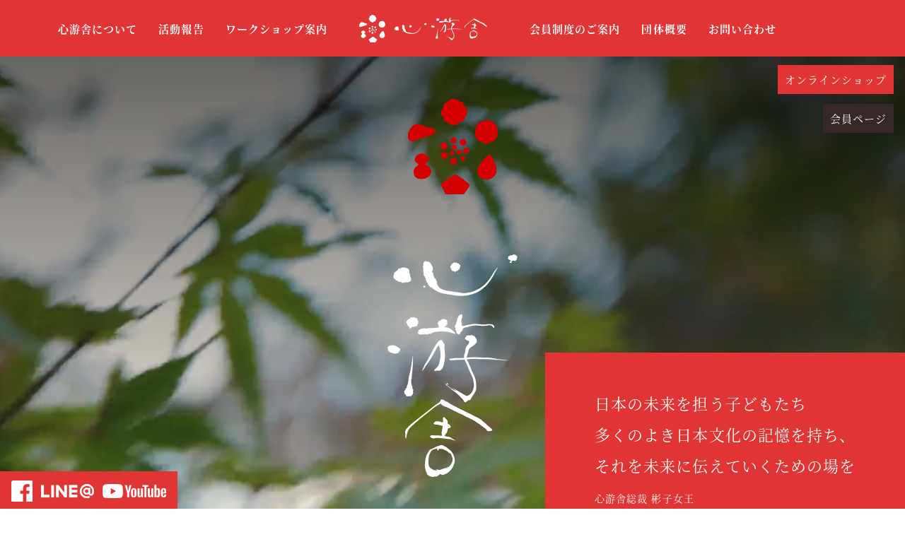

--- FILE ---
content_type: text/html; charset=UTF-8
request_url: https://shinyusha.or.jp/
body_size: 38448
content:
<!doctype html>
<html lang="ja">
<head>
    <meta charset="UTF-8">
    <meta name="viewport" content="width=device-width, initial-scale=1.0">
    <meta http-equiv="X-UA-Compatible" content="ie=edge">

	<title>日本の伝統文化を未来へ｜一般社団法人心游舎</title>
<meta name='robots' content='max-image-preview:large' />
<link rel='dns-prefetch' href='//use.typekit.net' />
<link rel='dns-prefetch' href='//s.w.org' />
<script type="text/javascript">
window._wpemojiSettings = {"baseUrl":"https:\/\/s.w.org\/images\/core\/emoji\/14.0.0\/72x72\/","ext":".png","svgUrl":"https:\/\/s.w.org\/images\/core\/emoji\/14.0.0\/svg\/","svgExt":".svg","source":{"concatemoji":"https:\/\/shinyusha.or.jp\/wp\/wp-includes\/js\/wp-emoji-release.min.js?ver=6.0.11"}};
/*! This file is auto-generated */
!function(e,a,t){var n,r,o,i=a.createElement("canvas"),p=i.getContext&&i.getContext("2d");function s(e,t){var a=String.fromCharCode,e=(p.clearRect(0,0,i.width,i.height),p.fillText(a.apply(this,e),0,0),i.toDataURL());return p.clearRect(0,0,i.width,i.height),p.fillText(a.apply(this,t),0,0),e===i.toDataURL()}function c(e){var t=a.createElement("script");t.src=e,t.defer=t.type="text/javascript",a.getElementsByTagName("head")[0].appendChild(t)}for(o=Array("flag","emoji"),t.supports={everything:!0,everythingExceptFlag:!0},r=0;r<o.length;r++)t.supports[o[r]]=function(e){if(!p||!p.fillText)return!1;switch(p.textBaseline="top",p.font="600 32px Arial",e){case"flag":return s([127987,65039,8205,9895,65039],[127987,65039,8203,9895,65039])?!1:!s([55356,56826,55356,56819],[55356,56826,8203,55356,56819])&&!s([55356,57332,56128,56423,56128,56418,56128,56421,56128,56430,56128,56423,56128,56447],[55356,57332,8203,56128,56423,8203,56128,56418,8203,56128,56421,8203,56128,56430,8203,56128,56423,8203,56128,56447]);case"emoji":return!s([129777,127995,8205,129778,127999],[129777,127995,8203,129778,127999])}return!1}(o[r]),t.supports.everything=t.supports.everything&&t.supports[o[r]],"flag"!==o[r]&&(t.supports.everythingExceptFlag=t.supports.everythingExceptFlag&&t.supports[o[r]]);t.supports.everythingExceptFlag=t.supports.everythingExceptFlag&&!t.supports.flag,t.DOMReady=!1,t.readyCallback=function(){t.DOMReady=!0},t.supports.everything||(n=function(){t.readyCallback()},a.addEventListener?(a.addEventListener("DOMContentLoaded",n,!1),e.addEventListener("load",n,!1)):(e.attachEvent("onload",n),a.attachEvent("onreadystatechange",function(){"complete"===a.readyState&&t.readyCallback()})),(e=t.source||{}).concatemoji?c(e.concatemoji):e.wpemoji&&e.twemoji&&(c(e.twemoji),c(e.wpemoji)))}(window,document,window._wpemojiSettings);
</script>
<style type="text/css">
img.wp-smiley,
img.emoji {
	display: inline !important;
	border: none !important;
	box-shadow: none !important;
	height: 1em !important;
	width: 1em !important;
	margin: 0 0.07em !important;
	vertical-align: -0.1em !important;
	background: none !important;
	padding: 0 !important;
}
</style>
	<link rel='stylesheet' id='wp-block-library-css'  href='https://shinyusha.or.jp/wp/wp-includes/css/dist/block-library/style.min.css?ver=6.0.11' type='text/css' media='all' />
<style id='global-styles-inline-css' type='text/css'>
body{--wp--preset--color--black: #000000;--wp--preset--color--cyan-bluish-gray: #abb8c3;--wp--preset--color--white: #ffffff;--wp--preset--color--pale-pink: #f78da7;--wp--preset--color--vivid-red: #cf2e2e;--wp--preset--color--luminous-vivid-orange: #ff6900;--wp--preset--color--luminous-vivid-amber: #fcb900;--wp--preset--color--light-green-cyan: #7bdcb5;--wp--preset--color--vivid-green-cyan: #00d084;--wp--preset--color--pale-cyan-blue: #8ed1fc;--wp--preset--color--vivid-cyan-blue: #0693e3;--wp--preset--color--vivid-purple: #9b51e0;--wp--preset--gradient--vivid-cyan-blue-to-vivid-purple: linear-gradient(135deg,rgba(6,147,227,1) 0%,rgb(155,81,224) 100%);--wp--preset--gradient--light-green-cyan-to-vivid-green-cyan: linear-gradient(135deg,rgb(122,220,180) 0%,rgb(0,208,130) 100%);--wp--preset--gradient--luminous-vivid-amber-to-luminous-vivid-orange: linear-gradient(135deg,rgba(252,185,0,1) 0%,rgba(255,105,0,1) 100%);--wp--preset--gradient--luminous-vivid-orange-to-vivid-red: linear-gradient(135deg,rgba(255,105,0,1) 0%,rgb(207,46,46) 100%);--wp--preset--gradient--very-light-gray-to-cyan-bluish-gray: linear-gradient(135deg,rgb(238,238,238) 0%,rgb(169,184,195) 100%);--wp--preset--gradient--cool-to-warm-spectrum: linear-gradient(135deg,rgb(74,234,220) 0%,rgb(151,120,209) 20%,rgb(207,42,186) 40%,rgb(238,44,130) 60%,rgb(251,105,98) 80%,rgb(254,248,76) 100%);--wp--preset--gradient--blush-light-purple: linear-gradient(135deg,rgb(255,206,236) 0%,rgb(152,150,240) 100%);--wp--preset--gradient--blush-bordeaux: linear-gradient(135deg,rgb(254,205,165) 0%,rgb(254,45,45) 50%,rgb(107,0,62) 100%);--wp--preset--gradient--luminous-dusk: linear-gradient(135deg,rgb(255,203,112) 0%,rgb(199,81,192) 50%,rgb(65,88,208) 100%);--wp--preset--gradient--pale-ocean: linear-gradient(135deg,rgb(255,245,203) 0%,rgb(182,227,212) 50%,rgb(51,167,181) 100%);--wp--preset--gradient--electric-grass: linear-gradient(135deg,rgb(202,248,128) 0%,rgb(113,206,126) 100%);--wp--preset--gradient--midnight: linear-gradient(135deg,rgb(2,3,129) 0%,rgb(40,116,252) 100%);--wp--preset--duotone--dark-grayscale: url('#wp-duotone-dark-grayscale');--wp--preset--duotone--grayscale: url('#wp-duotone-grayscale');--wp--preset--duotone--purple-yellow: url('#wp-duotone-purple-yellow');--wp--preset--duotone--blue-red: url('#wp-duotone-blue-red');--wp--preset--duotone--midnight: url('#wp-duotone-midnight');--wp--preset--duotone--magenta-yellow: url('#wp-duotone-magenta-yellow');--wp--preset--duotone--purple-green: url('#wp-duotone-purple-green');--wp--preset--duotone--blue-orange: url('#wp-duotone-blue-orange');--wp--preset--font-size--small: 13px;--wp--preset--font-size--medium: 20px;--wp--preset--font-size--large: 36px;--wp--preset--font-size--x-large: 42px;}.has-black-color{color: var(--wp--preset--color--black) !important;}.has-cyan-bluish-gray-color{color: var(--wp--preset--color--cyan-bluish-gray) !important;}.has-white-color{color: var(--wp--preset--color--white) !important;}.has-pale-pink-color{color: var(--wp--preset--color--pale-pink) !important;}.has-vivid-red-color{color: var(--wp--preset--color--vivid-red) !important;}.has-luminous-vivid-orange-color{color: var(--wp--preset--color--luminous-vivid-orange) !important;}.has-luminous-vivid-amber-color{color: var(--wp--preset--color--luminous-vivid-amber) !important;}.has-light-green-cyan-color{color: var(--wp--preset--color--light-green-cyan) !important;}.has-vivid-green-cyan-color{color: var(--wp--preset--color--vivid-green-cyan) !important;}.has-pale-cyan-blue-color{color: var(--wp--preset--color--pale-cyan-blue) !important;}.has-vivid-cyan-blue-color{color: var(--wp--preset--color--vivid-cyan-blue) !important;}.has-vivid-purple-color{color: var(--wp--preset--color--vivid-purple) !important;}.has-black-background-color{background-color: var(--wp--preset--color--black) !important;}.has-cyan-bluish-gray-background-color{background-color: var(--wp--preset--color--cyan-bluish-gray) !important;}.has-white-background-color{background-color: var(--wp--preset--color--white) !important;}.has-pale-pink-background-color{background-color: var(--wp--preset--color--pale-pink) !important;}.has-vivid-red-background-color{background-color: var(--wp--preset--color--vivid-red) !important;}.has-luminous-vivid-orange-background-color{background-color: var(--wp--preset--color--luminous-vivid-orange) !important;}.has-luminous-vivid-amber-background-color{background-color: var(--wp--preset--color--luminous-vivid-amber) !important;}.has-light-green-cyan-background-color{background-color: var(--wp--preset--color--light-green-cyan) !important;}.has-vivid-green-cyan-background-color{background-color: var(--wp--preset--color--vivid-green-cyan) !important;}.has-pale-cyan-blue-background-color{background-color: var(--wp--preset--color--pale-cyan-blue) !important;}.has-vivid-cyan-blue-background-color{background-color: var(--wp--preset--color--vivid-cyan-blue) !important;}.has-vivid-purple-background-color{background-color: var(--wp--preset--color--vivid-purple) !important;}.has-black-border-color{border-color: var(--wp--preset--color--black) !important;}.has-cyan-bluish-gray-border-color{border-color: var(--wp--preset--color--cyan-bluish-gray) !important;}.has-white-border-color{border-color: var(--wp--preset--color--white) !important;}.has-pale-pink-border-color{border-color: var(--wp--preset--color--pale-pink) !important;}.has-vivid-red-border-color{border-color: var(--wp--preset--color--vivid-red) !important;}.has-luminous-vivid-orange-border-color{border-color: var(--wp--preset--color--luminous-vivid-orange) !important;}.has-luminous-vivid-amber-border-color{border-color: var(--wp--preset--color--luminous-vivid-amber) !important;}.has-light-green-cyan-border-color{border-color: var(--wp--preset--color--light-green-cyan) !important;}.has-vivid-green-cyan-border-color{border-color: var(--wp--preset--color--vivid-green-cyan) !important;}.has-pale-cyan-blue-border-color{border-color: var(--wp--preset--color--pale-cyan-blue) !important;}.has-vivid-cyan-blue-border-color{border-color: var(--wp--preset--color--vivid-cyan-blue) !important;}.has-vivid-purple-border-color{border-color: var(--wp--preset--color--vivid-purple) !important;}.has-vivid-cyan-blue-to-vivid-purple-gradient-background{background: var(--wp--preset--gradient--vivid-cyan-blue-to-vivid-purple) !important;}.has-light-green-cyan-to-vivid-green-cyan-gradient-background{background: var(--wp--preset--gradient--light-green-cyan-to-vivid-green-cyan) !important;}.has-luminous-vivid-amber-to-luminous-vivid-orange-gradient-background{background: var(--wp--preset--gradient--luminous-vivid-amber-to-luminous-vivid-orange) !important;}.has-luminous-vivid-orange-to-vivid-red-gradient-background{background: var(--wp--preset--gradient--luminous-vivid-orange-to-vivid-red) !important;}.has-very-light-gray-to-cyan-bluish-gray-gradient-background{background: var(--wp--preset--gradient--very-light-gray-to-cyan-bluish-gray) !important;}.has-cool-to-warm-spectrum-gradient-background{background: var(--wp--preset--gradient--cool-to-warm-spectrum) !important;}.has-blush-light-purple-gradient-background{background: var(--wp--preset--gradient--blush-light-purple) !important;}.has-blush-bordeaux-gradient-background{background: var(--wp--preset--gradient--blush-bordeaux) !important;}.has-luminous-dusk-gradient-background{background: var(--wp--preset--gradient--luminous-dusk) !important;}.has-pale-ocean-gradient-background{background: var(--wp--preset--gradient--pale-ocean) !important;}.has-electric-grass-gradient-background{background: var(--wp--preset--gradient--electric-grass) !important;}.has-midnight-gradient-background{background: var(--wp--preset--gradient--midnight) !important;}.has-small-font-size{font-size: var(--wp--preset--font-size--small) !important;}.has-medium-font-size{font-size: var(--wp--preset--font-size--medium) !important;}.has-large-font-size{font-size: var(--wp--preset--font-size--large) !important;}.has-x-large-font-size{font-size: var(--wp--preset--font-size--x-large) !important;}
</style>
<link rel='stylesheet' id='shinyusha-css'  href='https://shinyusha.or.jp/wp/wp-content/themes/shinyusha/assets/css/style.min.css?ver=201000401' type='text/css' media='all' />
<link rel="https://api.w.org/" href="https://shinyusha.or.jp/wp-json/" /><link rel="alternate" type="application/json" href="https://shinyusha.or.jp/wp-json/wp/v2/pages/18" /><link rel="EditURI" type="application/rsd+xml" title="RSD" href="https://shinyusha.or.jp/wp/xmlrpc.php?rsd" />
<link rel="wlwmanifest" type="application/wlwmanifest+xml" href="https://shinyusha.or.jp/wp/wp-includes/wlwmanifest.xml" /> 
<meta name="generator" content="WordPress 6.0.11" />
<link rel="canonical" href="https://shinyusha.or.jp/" />
<link rel='shortlink' href='https://shinyusha.or.jp/' />
<link rel="alternate" type="application/json+oembed" href="https://shinyusha.or.jp/wp-json/oembed/1.0/embed?url=https%3A%2F%2Fshinyusha.or.jp%2F" />
<link rel="alternate" type="text/xml+oembed" href="https://shinyusha.or.jp/wp-json/oembed/1.0/embed?url=https%3A%2F%2Fshinyusha.or.jp%2F&#038;format=xml" />
		<meta name="description" content="心游舎は「日本の伝統文化が生き続けることができる土壌を形成したい」という、彬子女王殿下の思いに共鳴した有志一同で設立した団体です。" />
<meta property="og:url" content="https://shinyusha.or.jp">
<meta property="og:site_name" content="一般社団法人心游舎">
<meta property="og:title" content="日本の伝統文化を未来へ｜一般社団法人心游舎">
<meta property="og:description" content="心游舎は「日本の伝統文化が生き続けることができる土壌を形成したい」という、彬子女王殿下の思いに共鳴した有志一同で設立した団体です。">
<meta property="og:type" content="website">
<meta property="og:image" content="https://shinyusha.or.jp/img/facebook.jpg">
<meta property="og:image:type" content="image/jpeg">
<meta property="og:image:width" content="1200">
<meta property="og:image:height" content="630">
	<!-- Google Tag Manager -->
<script>(function(w,d,s,l,i){w[l]=w[l]||[];w[l].push({'gtm.start':
new Date().getTime(),event:'gtm.js'});var f=d.getElementsByTagName(s)[0],
j=d.createElement(s),dl=l!='dataLayer'?'&l='+l:'';j.async=true;j.src=
'https://www.googletagmanager.com/gtm.js?id='+i+dl;f.parentNode.insertBefore(j,f);
})(window,document,'script','dataLayer','GTM-PFR2S7R');</script>
<!-- End Google Tag Manager -->
</head>
<body oncontextmenu="return false;">

<header class="header">
	<div class="header__wrap">
		<div class="header__logo">
			<a href="https://shinyusha.or.jp/">
				<img src="https://shinyusha.or.jp/wp/wp-content/themes/shinyusha/assets/images/logo.png" alt="心游舎">
			</a>
		</div>

		<nav class="header__nav">
			<ul class="global-nav">
				<li class="global-nav__item">
					<a href="https://shinyusha.or.jp/about/" class="global-nav__link">心游舎について</a>
				</li>
				<li class="global-nav__item">
					<a href="https://shinyusha.or.jp/event/" class="global-nav__link">活動報告</a>
				</li>
				<li class="global-nav__item">
					<a href="https://shinyusha.or.jp/workshop/" class="global-nav__link">ワークショップ案内</a>
				</li>
				<li class="global-nav__item global-nav__item--logo">
					<a href="https://shinyusha.or.jp/" class="global-nav__link">
                        <img src="https://shinyusha.or.jp/wp/wp-content/themes/shinyusha/assets/images/logo.png" alt="心游舎">
                    </a>
				</li>
				<li class="global-nav__item only-mobile02">
					<a href="https://shinyusha.or.jp/information/" class="global-nav__link">お知らせ</a>
				</li>
				<li class="global-nav__item">
					<a href="https://shinyusha.or.jp/join_donate/" class="global-nav__link">会員制度のご案内</a>
				</li>
				<li class="global-nav__item">
					<a href="https://shinyusha.or.jp/summary/" class="global-nav__link">団体概要</a>
				</li>
				<li class="global-nav__item">
					<a href="https://shinyusha.or.jp/contact/" class="global-nav__link">お問い合わせ</a>
				</li>
                <li class="global-nav__item only-mobile02">
                    <a href="https://shinyusha.stores.jp" class="global-nav__link" target="_blank">オンラインショップ</a>
                </li>
				<li class="global-nav__item only-mobile02">
					<a href="https://www.facebook.com/shinyusha" class="global-nav__link" target="_blank">心游舎Facebook</a>
				</li>
				<li class="global-nav__item only-mobile02">
					<a href="https://line.me/R/ti/p/%40xej3421s" class="global-nav__link" target="_blank">LINE@</a>
				</li>
				<li class="global-nav__item only-mobile02">
					<a href="https://www.youtube.com/channel/UC9G12cYwOU6uaREAiIgNQHQ" class="global-nav__link" target="_blank">YouTubeチャンネル</a>
				</li>
                <li class="global-nav__item only-mobile02">
                    <a href="https://c2.members-support.jp/shinyusha/" class="global-nav__link" target="_blank">会員ページ</a>
                </li>
			</ul>
		</nav>

        <!--<div class="header__right">
            <ul class="social-nav">
                <li class="social-nav__item">
                    <a href="https://www.facebook.com/shinyusha" class="social-nav__link" aria-label="Facebook" target="_blank"><svg class="icon icon-facebook"><use xlink:href="#icon-facebook"></use></svg></a>
                </li>
                <li class="social-nav__item">
                    <a href="https://www.youtube.com/channel/UC9G12cYwOU6uaREAiIgNQHQ"  target="_blank"> <img src="https://shinyusha.or.jp/wp/wp-content/themes/shinyusha/assets/images/youtube.png" alt="心游舎YouTube"></a>
                </li>
            </ul>
        </div>-->

        <div class="header__toggle">
            <button class="toggle">
                <span class="toggle__bar toggle__bar--1"></span>
                <span class="toggle__bar toggle__bar--2"></span>
                <span class="toggle__bar toggle__bar--3"></span>
            </button>
        </div>
	</div>
        <p class="bt_mypage02"><a href="https://shinyusha.stores.jp" target="_blank">オンラインショップ</a></p>

    <p class="bt_mypage"><a href="https://c2.members-support.jp/shinyusha/" target="_blank">会員ページ</a></p>
</header>

<div class="wrap">
	<div class="top-hero">
		<div class="top-hero__wrap">
			
			<video id="bg-video" poster="https://shinyusha.or.jp/wp/wp-content/themes/shinyusha/assets/images/top-hero.jpg" autoplay loop muted>
				<source src="https://shinyusha.or.jp/wp/wp-content/themes/shinyusha/assets/images/kabuki_digest003.mp4">
			  <img src="https://shinyusha.or.jp/wp/wp-content/themes/shinyusha/assets/images/top-hero.jpg">
			</video>
			<h1 class="top-hero__title"><img src="https://shinyusha.or.jp/wp/wp-content/themes/shinyusha/assets/images/top-hero-title.png" alt="心游舎"></h1>
			
			<!--<nav class="top-hero__nav">
				<ul class="top-hero-nav">
					<li class="top-hero-nav__item">
						<a href="https://shinyusha.or.jp/about/" class="hero-nav__link">心游舎について</a>
					</li>
					<li class="top-hero-nav__item">
						<a href="https://shinyusha.or.jp/blog/" class="hero-nav__link">活動報告</a>
					</li>
						<li class="top-hero-nav__item">
						<a href="https://shinyusha.or.jp/workshop/" class="hero-nav__link">ワークショップ案内</a>
					</li>
					<li class="top-hero-nav__item">
						<a href="https://shinyusha.or.jp/information/" class="hero-nav__link">お知らせ</a>
					</li>
					<li class="top-hero-nav__item">
						<a href="https://shinyusha.or.jp/join_donate/" class="hero-nav__link">会員制度のご案内</a>
					</li>
					<li class="top-hero-nav__item">
						<a href="https://shinyusha.or.jp/summary/" class="hero-nav__link">団体概要</a>
					</li>

					<li class="top-hero-nav__item">
						<a href="https://shinyusha.or.jp/contact/" class="hero-nav__link">お問い合わせ</a>
					</li>

				</ul>
			</nav>-->
		</div>

        <div class="top-hero__content transition">
            <p class="top-hero__lead">日本の未来を担う子どもたち<br>
                多くのよき日本文化の記憶を持ち、<br>
                それを未来に伝えていくための場を</p>
            <p class="top-hero__cite">心游舎総裁 彬子女王</p>
        </div>
	</div>
	<div class="topbg">
	<section class="top-posts">
		<div class="container container--1340">
            <div class="top-posts__wrap02">
				<div>
					<h2 class="section-heading">
						<span class="section-heading__content">お知らせ</span>
					</h2>

					<div class="posts-list posts-list--front">
																					<article class="posts-list__item">
									<time class="posts-list__date" datetime="2025-11-10T18:48:56+09:00">令和7年（2025年）11月10日</time>
									<h3 class="posts-list__title"><a href="https://shinyusha.or.jp/information/20251110/">心游舎お米ワークショップ　 〜神社で炊こう！新米ごはん〜 ご案内</a></h3>
								</article>
															<article class="posts-list__item">
									<time class="posts-list__date" datetime="2025-10-28T14:59:32+09:00">令和7年（2025年）10月28日</time>
									<h3 class="posts-list__title"><a href="https://shinyusha.or.jp/information/20251027/">心游舎主催ワークショップ「一日坊主体験 〜お寺の文化に触れてみよう〜」ご案内</a></h3>
								</article>
															<article class="posts-list__item">
									<time class="posts-list__date" datetime="2025-10-03T20:49:09+09:00">令和7年（2025年）10月3日</time>
									<h3 class="posts-list__title"><a href="https://shinyusha.or.jp/information/20251003/">公式インスタグラム開設のお知らせ</a></h3>
								</article>
															<article class="posts-list__item">
									<time class="posts-list__date" datetime="2025-09-03T20:53:44+09:00">令和7年（2025年）9月3日</time>
									<h3 class="posts-list__title"><a href="https://shinyusha.or.jp/information/20250902/">「和樂web」にて、彬子女王殿下の新連載【彬子女王殿下が未来へ伝えたいにっぽんのことば】の最新版が掲載されました</a></h3>
								</article>
																									</div>
                </div>
            </div>
			<div class="top-posts__wrap">
				<div class="top-posts__item">
					<h2 class="section-heading">
						<span class="section-heading__content">心游舎コラム</span>
					</h2>

					<div class="posts-list posts-list--front">
																					<article class="posts-list__item">
									<time class="posts-list__date" datetime="2025-02-08T17:11:13+09:00">令和7年（2025年）2月8日</time>
									<h3 class="posts-list__title"><a href="https://shinyusha.or.jp/column/2025-02-08">左馬助と雪</a></h3>
								</article>
															<article class="posts-list__item">
									<time class="posts-list__date" datetime="2024-07-02T14:08:10+09:00">令和6年（2024年）7月2日</time>
									<h3 class="posts-list__title"><a href="https://shinyusha.or.jp/column/2024-07-02">伊賀上野の栄井農園に紅花摘みへ</a></h3>
								</article>
															<article class="posts-list__item">
									<time class="posts-list__date" datetime="2024-06-08T15:58:01+09:00">令和6年（2024年）6月8日</time>
									<h3 class="posts-list__title"><a href="https://shinyusha.or.jp/column/2024-6-8">紫陽花と左馬助</a></h3>
								</article>
															<article class="posts-list__item">
									<time class="posts-list__date" datetime="2024-04-21T12:23:08+09:00">令和6年（2024年）4月21日</time>
									<h3 class="posts-list__title"><a href="https://shinyusha.or.jp/column/2024-04-21">能登半島地震復興祈念「漆能」について</a></h3>
								</article>
																									</div>
					<div class="section-more">
						<a href="https://shinyusha.or.jp/column/" class="button">心游舎コラム一覧</a>
					</div>
				</div>

				<div class="top-posts__item">
					<h2 class="section-heading">
						<span class="section-heading__content">ワークショップ案内</span>
					</h2>

					<div class="posts-list posts-list--front">
																					<article class="posts-list__item">
									開催日時：令和7年5月18日(日)13時-16時									<h3 class="posts-list__title"><a href="https://shinyusha.or.jp/workshop/20250518/">「日本茶のすゝめ」 〜五感で味わう、お茶じかん〜</a></h3>
								</article>
															<article class="posts-list__item">
									開催日時：令和7年3月8日(土)									<h3 class="posts-list__title"><a href="https://shinyusha.or.jp/workshop/2025-02-26/">漆ワークショップのご案内</a></h3>
								</article>
															<article class="posts-list__item">
									開催日時：令和7年2月1日(土)12時30分-15時									<h3 class="posts-list__title"><a href="https://shinyusha.or.jp/workshop/20250201/">狂言ワークショップ 「みんなで笑ってみっぺ 」</a></h3>
								</article>
															<article class="posts-list__item">
									開催日時：令和6年11月24日(日)13時30分-16時30分									<h3 class="posts-list__title"><a href="https://shinyusha.or.jp/workshop/2024-11-24/">一日坊主　～お寺の文化に触れてみよう～</a></h3>
								</article>
																									</div>
					<div class="section-more">
						<a href="https://shinyusha.or.jp/workshop/" class="button">ワークショップ予定一覧</a>
					</div>
				</div>
			</div>
		</div>
	</section>
        
	<section class="top-blog transition">
		<div class="container container--1340">
			<h2 class="section-heading">
				<span class="section-heading__content">活動報告</span>
			</h2>

			<div class="blog-list blog-list--4columns">
															<article class="blog-list__item blog-list__item--4columns">
															<div class="blog-list__thumbnail">
									<img width="295" height="328" src="https://shinyusha.or.jp/wp/wp-content/uploads/2025/05/IMG_6245-295x328.jpeg" class="attachment-blog size-blog wp-post-image" alt="" loading="lazy" />								</div>
							
							<div class="blog-list__meta">
								<p class="blog-list__date">令和7年（2025年）5月26日</p>
								<h3 class="blog-list__title"><a href="https://shinyusha.or.jp/event/2025-05-18">【心游舎　日本茶ワークショップ　開催のご報告】</a></h3>
							</div>
						</article>
											<article class="blog-list__item blog-list__item--4columns">
															<div class="blog-list__thumbnail">
									<img width="295" height="328" src="https://shinyusha.or.jp/wp/wp-content/uploads/2025/05/IMG_5951-295x328.jpeg" class="attachment-blog size-blog wp-post-image" alt="" loading="lazy" />								</div>
							
							<div class="blog-list__meta">
								<p class="blog-list__date">令和7年（2025年）5月7日</p>
								<h3 class="blog-list__title"><a href="https://shinyusha.or.jp/event/2025-5-7">【心游舎「感謝の集い」開催のご報告】</a></h3>
							</div>
						</article>
											<article class="blog-list__item blog-list__item--4columns">
															<div class="blog-list__thumbnail">
									<img width="295" height="328" src="https://shinyusha.or.jp/wp/wp-content/uploads/2025/05/IMG_5935-295x328.jpeg" class="attachment-blog size-blog wp-post-image" alt="" loading="lazy" />								</div>
							
							<div class="blog-list__meta">
								<p class="blog-list__date">令和7年（2025年）4月4日</p>
								<h3 class="blog-list__title"><a href="https://shinyusha.or.jp/event/2025-4-4">【心游舎　書道ワークショップ　開催のご報告】</a></h3>
							</div>
						</article>
											<article class="blog-list__item blog-list__item--4columns">
															<div class="blog-list__thumbnail">
									<img width="295" height="328" src="https://shinyusha.or.jp/wp/wp-content/uploads/2025/03/IMG_5685-1-295x328.jpeg" class="attachment-blog size-blog wp-post-image" alt="" loading="lazy" />								</div>
							
							<div class="blog-list__meta">
								<p class="blog-list__date">令和7年（2025年）3月26日</p>
								<h3 class="blog-list__title"><a href="https://shinyusha.or.jp/event/2025-03-26">【心游舎講座　開催のご報告】</a></h3>
							</div>
						</article>
																	</div>
			
			<div class="section-more">
				<a href="https://shinyusha.or.jp/event/" class="button">活動報告一覧へ</a>
			</div>
		</div>
	</section>
        
	<section class="top-blog transition">
		<div class="container container--1340">
			<h2 class="section-heading">
				<span class="section-heading__content">ブログ</span>
			</h2>

			<div class="blog-list blog-list--4columns">
															<article class="blog-list__item blog-list__item--4columns">
															<div class="blog-list__thumbnail">
									<img width="295" height="328" src="https://shinyusha.or.jp/wp/wp-content/uploads/2023/12/414353585_667822768879547_4749264144349728111_n-295x328.jpg" class="attachment-blog size-blog wp-post-image" alt="" loading="lazy" />								</div>
							
							<div class="blog-list__meta">
								<p class="blog-list__date">令和5年（2023年）12月7日</p>
								<h3 class="blog-list__title"><a href="https://shinyusha.or.jp/20231207/">心游舎米2023～ご奉納～</a></h3>
							</div>
						</article>
											<article class="blog-list__item blog-list__item--4columns">
															<div class="blog-list__thumbnail">
									<img width="295" height="328" src="https://shinyusha.or.jp/wp/wp-content/uploads/2023/10/387732095_625128983148926_540660809389023149_n-295x328.jpg" class="attachment-blog size-blog wp-post-image" alt="" loading="lazy" />								</div>
							
							<div class="blog-list__meta">
								<p class="blog-list__date">令和5年（2023年）9月24日</p>
								<h3 class="blog-list__title"><a href="https://shinyusha.or.jp/20230924/">心游舎米2023～米づくりワークショップ　稲刈り～</a></h3>
							</div>
						</article>
											<article class="blog-list__item blog-list__item--4columns">
															<div class="blog-list__thumbnail">
									<img width="295" height="328" src="https://shinyusha.or.jp/wp/wp-content/uploads/2023/09/378315255_612251807769977_7564978551106535186_n-295x328.jpg" class="attachment-blog size-blog wp-post-image" alt="" loading="lazy" />								</div>
							
							<div class="blog-list__meta">
								<p class="blog-list__date">令和5年（2023年）9月16日</p>
								<h3 class="blog-list__title"><a href="https://shinyusha.or.jp/20230916/">心游舎米2023～こがねもちの刈りあと～</a></h3>
							</div>
						</article>
											<article class="blog-list__item blog-list__item--4columns">
															<div class="blog-list__thumbnail">
									<img width="295" height="328" src="https://shinyusha.or.jp/wp/wp-content/uploads/2023/09/378269151_611041667890991_6130513460528537480_n-295x328.jpg" class="attachment-blog size-blog wp-post-image" alt="" loading="lazy" />								</div>
							
							<div class="blog-list__meta">
								<p class="blog-list__date">令和5年（2023年）9月14日</p>
								<h3 class="blog-list__title"><a href="https://shinyusha.or.jp/20230914/">心游舎米2023～こがねもちの刈り取り～</a></h3>
							</div>
						</article>
																	</div>
			
			<div class="section-more">
				<a href="https://shinyusha.or.jp/blog/" class="button">ブログ一覧へ</a>
			</div>
		</div>
	</section>

	<section class="top-section top-workshop transition">
		<div class="container">
			<h2 class="section-heading">
				<span class="section-heading__content">心游舎YouTube</span>
			</h2>

			<div class="top-workshop__column">
				<div class="top-workshop__item">
                    <div class="youtube">
                        <iframe width="560" height="315" src="https://www.youtube.com/embed/DKs83eVs0yU" frameborder="0" allow="accelerometer; autoplay; encrypted-media; gyroscope; picture-in-picture" allowfullscreen></iframe>
                    </div>
				</div>

				<div class="top-workshop__item">
                    <div class="youtube">
                        <iframe width="560" height="315" src="https://www.youtube.com/embed/iSyvMjPKMuU" frameborder="0" allow="accelerometer; autoplay; encrypted-media; gyroscope; picture-in-picture" allowfullscreen></iframe>
                    </div>
				</div>
			</div>
			<div class="section-more">
					<a href="https://www.youtube.com/channel/UC9G12cYwOU6uaREAiIgNQHQ" class="button" target="_blank">チャンネル登録はこちら</a>

			</div>
		</div>
	</section>


	<div class="top-section">
		<div class="container container--1340">
			<div class="box-with-backgrounds box-with-backgrounds--alignleft box-with-backgrounds--top-about transition">
				<div class="box-with-backgrounds__content">
					<p class="box-with-backgrounds__text vertical-text">それぞれの地域で育まれてきた<br>
						伝統文化に注目し、<br>
						楽しみながら生活の中に取り込んでいく。<br>
						そうして、<br>
						現代社会に日本の文化を残す<br>
						新たなカタチを創造します。</p>
				</div>

				<div class="box-with-backgrounds__button">
					<a href="https://shinyusha.or.jp/about/" class="button button--white">心游舎について</a>
				</div>
			</div>

			<div class="box-with-backgrounds box-with-backgrounds--center box-with-backgrounds--top-donate transition">
				<div class="box-with-backgrounds__content box-with-backgrounds__content--vertical">
					<p class="box-with-backgrounds__text vertical-text">日本の伝統文化を支えるヒトやモノが今危機に瀕しています。<br>
						日本で古くから行われてきた手間ひまかけた手仕事や、<br class="only-pc">師匠から弟子へと受け継がれてきた芸能は、<br class="only-pc">多くの若者にとっては経験したことのない非日常であり、<br class="only-pc">過去の遺物になってしまっているのです。</p>
					<p class="box-with-backgrounds__text vertical-text">文化というものは生活の中に息づいてこそ文化と言えます。<br>保全するだけでは文化を救うことはできません。<br class="only-pc">現代社会の生活の中に取り入れ、<br class="only-pc">日常の一部として生かすことができなければ、<br class="only-pc">我々の記憶にある日本の伝統文化は衰退の一途をたどるばかりです。</p>
					<p class="box-with-backgrounds__text vertical-text">入会していただきました方々の会費、ご寄付いただきましたご浄財は、<br>
						講師への謝礼を始めとする心游舎の運営費として使わせて頂きます。<br>
						皆様のご理解・ご協力を偏にお願い申し上げます。</p>
				</div>

				<div class="box-with-backgrounds__button">
					<a href="https://shinyusha.or.jp/join_donate/" class="button">会員制度のご案内</a>
				</div>
			</div>
		</div>
	</div>


	<div class="top-epilogue transition">
        <div class="container container--relative">
            <p class="top-epilogue__text">子供たちへ伝統文化を</p>
        </div>
	</div>
	</div>
</div>
<footer class="footer footer--top">
	<div class="container">
		<div class="footer__logo">
			<img src="https://shinyusha.or.jp/wp/wp-content/themes/shinyusha/assets/images/footer-logo.svg" alt="">
		</div>
		<div class="footer__social">
			<ul class="social-nav social-nav--footer">
				<li class="social-nav__item">
					<a href="https://www.facebook.com/shinyusha" target="_blank"><img src="https://shinyusha.or.jp/wp/wp-content/themes/shinyusha/assets/images/logo_fb.png" alt="Facebook"></a>
				</li>
				<li class="social-nav__item">
					<a href="https://line.me/R/ti/p/%40xej3421s" target="_blank"><img src="https://shinyusha.or.jp/wp/wp-content/themes/shinyusha/assets/images/logo_line.png" alt="LINE"></a>
				</li>
				<li class="social-nav__item">
					<a href="https://www.youtube.com/channel/UC9G12cYwOU6uaREAiIgNQHQ"  target="_blank"><img src="https://shinyusha.or.jp/wp/wp-content/themes/shinyusha/assets/images/logo_youtube.png" alt="心游舎YouTube"></a>
				</li>

			</ul>
		</div>


		<div class="footer__copyright">
			<p class="copyright">&copy;心游舎</p>
		</div>

	</div>

</footer>

<svg aria-hidden="true" style="position: absolute; width: 0; height: 0; overflow: hidden;" version="1.1" xmlns="http://www.w3.org/2000/svg" xmlns:xlink="http://www.w3.org/1999/xlink">
    <defs>
        <symbol id="icon-facebook" viewBox="0 0 32 32">
            <title>facebook</title>
            <path d="M19 6h5v-6h-5c-3.86 0-7 3.14-7 7v3h-4v6h4v16h6v-16h5l1-6h-6v-3c0-0.542 0.458-1 1-1z"></path>
        </symbol>
        <symbol id="icon-twitter" viewBox="0 0 32 32">
            <title>twitter</title>
            <path d="M32 7.075c-1.175 0.525-2.444 0.875-3.769 1.031 1.356-0.813 2.394-2.1 2.887-3.631-1.269 0.75-2.675 1.3-4.169 1.594-1.2-1.275-2.906-2.069-4.794-2.069-3.625 0-6.563 2.938-6.563 6.563 0 0.512 0.056 1.012 0.169 1.494-5.456-0.275-10.294-2.888-13.531-6.862-0.563 0.969-0.887 2.1-0.887 3.3 0 2.275 1.156 4.287 2.919 5.463-1.075-0.031-2.087-0.331-2.975-0.819 0 0.025 0 0.056 0 0.081 0 3.181 2.263 5.838 5.269 6.437-0.55 0.15-1.131 0.231-1.731 0.231-0.425 0-0.831-0.044-1.237-0.119 0.838 2.606 3.263 4.506 6.131 4.563-2.25 1.762-5.075 2.813-8.156 2.813-0.531 0-1.050-0.031-1.569-0.094 2.913 1.869 6.362 2.95 10.069 2.95 12.075 0 18.681-10.006 18.681-18.681 0-0.287-0.006-0.569-0.019-0.85 1.281-0.919 2.394-2.075 3.275-3.394z"></path>
        </symbol>
    </defs>
</svg>
<script type='text/javascript' src='https://use.typekit.net/cbh0cgv.js?ver=2018290262' id='typekit-js'></script>
<script type='text/javascript' src='https://shinyusha.or.jp/wp/wp-content/themes/shinyusha/assets/js/index.bundle.js?ver=201829262' id='shinyusha-js'></script>
</body>
</html>

--- FILE ---
content_type: text/css
request_url: https://shinyusha.or.jp/wp/wp-content/themes/shinyusha/assets/css/style.min.css?ver=201000401
body_size: 8771
content:
@charset "utf-8";

:root {
--primary-color: #e13535;
}

/* 変数 */

/* stylelint-disable-line */

/* stylelint-disable-line */

/* stylelint-disable-line */

/* stylelint-disable-line */

/* stylelint-disable-line */

/* stylelint-disable-line */

/* stylelint-disable-line */

/* stylelint-disable-line */

/* stylelint-disable-line */

/* メディアクエリ */

/*!
* ress.css • v1.2.2
* MIT License
* github.com/filipelinhares/ress
*/

/* # =================================================================
# Global selectors
# ================================================================= */

html {
box-sizing: border-box;
overflow-y: scroll; /* All browsers without overlaying scrollbars */
-webkit-text-size-adjust: 100%; /* iOS 8+ */
}

*,
::before,
::after {
background-repeat: no-repeat; /* Set `background-repeat: no-repeat` to all elements and pseudo elements */
box-sizing: inherit;
}

::before,
::after {
text-decoration: inherit; /* Inherit text-decoration and vertical align to ::before and ::after pseudo elements */
vertical-align: inherit;
}

* {
padding: 0; /* Reset `padding` and `margin` of all elements */
margin: 0;
}

/* # =================================================================
# General elements
# ================================================================= */

/* Add the correct display in iOS 4-7.*/

audio:not([controls]) {
display: none;
height: 0;
}

hr {
overflow: visible; /* Show the overflow in Edge and IE */
}

/*
* Correct `block` display not defined for any HTML5 element in IE 8/9
* Correct `block` display not defined for `details` or `summary` in IE 10/11
* and Firefox
* Correct `block` display not defined for `main` in IE 11
*/

article,
aside,
details,
figcaption,
figure,
footer,
header,
main,
menu,
nav,
section,
summary {
display: block;
}

summary {
display: list-item; /* Add the correct display in all browsers */
}

small {
font-size: 80%; /* Set font-size to 80% in `small` elements */
}

[hidden],
template {
display: none; /* Add the correct display in IE */
}

abbr[title] {
border-bottom: 1px dotted; /* Add a bordered underline effect in all browsers */
text-decoration: none; /* Remove text decoration in Firefox 40+ */
}

a {
background-color: transparent; /* Remove the gray background on active links in IE 10 */
-webkit-text-decoration-skip: objects; /* Remove gaps in links underline in iOS 8+ and Safari 8+ */
}

a:active,
a:hover {
outline-width: 0; /* Remove the outline when hovering in all browsers */
}

code,
kbd,
pre,
samp {
font-family: monospace, monospace; /* Specify the font family of code elements */
}

b,
strong {
font-weight: bolder; /* Correct style set to `bold` in Edge 12+, Safari 6.2+, and Chrome 18+ */
}

dfn {
font-style: italic; /* Address styling not present in Safari and Chrome */
}

/* Address styling not present in IE 8/9 */

mark {
background-color: #ff0;
color: #000;
}

/* https://gist.github.com/unruthless/413930 */

sub,
sup {
font-size: 75%;
line-height: 0;
position: relative;
vertical-align: baseline;
}

sub {
bottom: -0.25em;
}

sup {
top: -0.5em;
}

/* # =================================================================
# Forms
# ================================================================= */

input {
border-radius: 0;
}

/* Apply cursor pointer to button elements */

button,
[type="button"],
[type="reset"],
[type="submit"],
[role="button"] {
cursor: pointer;
}

/* Replace pointer cursor in disabled elements */

[disabled] {
cursor: default;
}


[type="search"] {
-webkit-appearance: textfield; /* Safari 8+ */
}

[type="search"]::-webkit-search-cancel-button,
[type="search"]::-webkit-search-decoration {
-webkit-appearance: none; /* Safari 8 */
}

textarea {
overflow: auto; /* Internet Explorer 11+ */
resize: vertical; /* Specify textarea resizability */
}

button,
input,
optgroup,
select,
textarea {
font: inherit; /* Specify font inheritance of form elements */
}

optgroup {
font-weight: bold; /* Restore the font weight unset by the previous rule. */
}

button {
overflow: visible; /* Address `overflow` set to `hidden` in IE 8/9/10/11 */
}

/* Remove inner padding and border in Firefox 4+ */

button::-moz-focus-inner,
[type="button"]::-moz-focus-inner,
[type="reset"]::-moz-focus-inner,
[type="submit"]::-moz-focus-inner {
border-style: 0;
padding: 0;
}

/* Replace focus style removed in the border reset above */

button:-moz-focusring,
[type="button"]::-moz-focus-inner,
[type="reset"]::-moz-focus-inner,
[type="submit"]::-moz-focus-inner {
outline: 1px dotted ButtonText;
}

button,
html [type="button"],
[type="reset"],
[type="submit"] {
-webkit-appearance: button; /* Correct the inability to style clickable types in iOS */
}

button,
select {
text-transform: none; /* Firefox 40+, Internet Explorer 11- */
}

/* Remove the default button styling in all browsers */

button,
input,
select,
textarea {
background-color: transparent;
border-style: none;
color: inherit;
}

/* Style select like a standard input */

select {
-moz-appearance: none; /* Firefox 36+ */
-webkit-appearance: none;  /* Chrome 41+ */
}

select::-ms-expand {
display: none; /* Internet Explorer 11+ */
}

select::-ms-value {
color: currentColor; /* Internet Explorer 11+ */
}

legend {
border: 0; /* Correct `color` not being inherited in IE 8/9/10/11 */
color: inherit; /* Correct the color inheritance from `fieldset` elements in IE */
display: table; /* Correct the text wrapping in Edge and IE */
max-width: 100%; /* Correct the text wrapping in Edge and IE */
white-space: normal; /* Correct the text wrapping in Edge and IE */
}

::-webkit-file-upload-button {
-webkit-appearance: button; /* Correct the inability to style clickable types in iOS and Safari */
font: inherit; /* Change font properties to `inherit` in Chrome and Safari */
}

[type="search"] {
-webkit-appearance: textfield; /* Correct the odd appearance in Chrome and Safari */
outline-offset: -2px; /* Correct the outline style in Safari */
}

/* # =================================================================
# Specify media element style
# ================================================================= */

img {
border-style: none; /* Remove border when inside `a` element in IE 8/9/10 */
}

/* Add the correct vertical alignment in Chrome, Firefox, and Opera */

progress {
vertical-align: baseline;
}

svg:not(:root) {
overflow: hidden; /* Internet Explorer 11- */
}

audio,
canvas,
progress,
video {
display: inline-block; /* Internet Explorer 11+, Windows Phone 8.1+ */
}

/* # =================================================================
# Accessibility
# ================================================================= */

/* Hide content from screens but not screenreaders */

@media screen {
[hidden~="screen"] {
display: inherit;
}

[hidden~="screen"]:not(:active):not(:focus):not(:target) {
position: absolute !important;
clip: rect(0 0 0 0) !important;
}
}

/* Specify the progress cursor of updating elements */

[aria-busy="true"] {
cursor: progress;
}

/* Specify the pointer cursor of trigger elements */

[aria-controls] {
cursor: pointer;
}

/* Specify the unstyled cursor of disabled, not-editable, or otherwise inoperable elements */

[aria-disabled] {
cursor: default;
}

/* # =================================================================
# Selection
# ================================================================= */

/* Specify text selection background color and omit drop shadow */

::-moz-selection {
background-color: #b3d4fc; /* Required when declaring ::selection */
color: #000;
text-shadow: none;
}

::selection {
background-color: #b3d4fc; /* Required when declaring ::selection */
color: #000;
text-shadow: none;
}

/* リセットCSS */

body {
font-family: 'source-han-serif-japanese', serif;
line-height: 2.4;
color: #000;
-moz-osx-font-smoothing: grayscale;
-webkit-font-smoothing: antialiased;
font-weight: 500;
font-size: 14px;
background-image: url(../images/bg.png);
background-repeat: repeat;
letter-spacing: .075em;
}

@media (max-width: 991px) {
body {
line-height: 1.8;
overflow-x: hidden;
}
}

a {
color: #e13535;
color: var(--primary-color);
text-decoration: none;
transition: opacity .3s ease-out;
}

a:hover {
opacity: .7;
}

img {
max-width: 100%;
height: auto;
vertical-align: middle;
}

.container {
max-width: 100%;
width: 1040px;
margin: 0 auto;
padding: 0 20px;
}

.container--relative {
position: relative;
}

.container--840 {
width: 880px;
}

.container--1340 {
max-width: 1380px;
	width: 100%;

}

@media (max-width: 767px) {
.container--pc {
padding: 0;
}
}

.top-section {
padding: 60px 0;
}

@media (max-width: 767px) {
.top-section {
padding: 30px 0;
}
}

.section {
padding: 50px 0;
}

@media (max-width: 767px) {
.section {
padding: 20px 0;
}
}

.wrap {
margin-top: 80px;
}

@media (max-width: 991px) {
.wrap {
margin-top: 48px;
}
}

.column {
display: flex;
margin: 0 -40px;
}

@media (max-width: 991px) {
.column {
margin: 0 -20px;
}
}

@media (max-width: 767px) {
.column {
display: block;
margin: 0;
}
}

.column__item {
padding: 0 40px;
width: 50%;
}

@media (max-width: 991px) {
.column__item {
padding: 0 20px;
}
}

@media (max-width: 767px) {
.column__item {
width: 100%;
padding: 0;
}

.column__item:not(:last-child) {
margin-bottom: 30px;
}
}

.transition {
opacity: 0;
transition: all .8s ease-out .5s;
}

@media (max-width: 767px) {
.transition {
transition: all .6s ease-out;
}
}

.transition--delay {
transition: all .8s ease-out 2s;
}

@media (max-width: 767px) {
.transition--delay {
transition: all .6s ease-out;
}
}

.transition--inview {
opacity: 1;
}

/* ベーススタイル */

/* 各種コンポーネント */

.blog {
padding: 80px 0;
}

@media (max-width: 767px) {
.blog {
padding: 40px 0;
}
}

.blog-list {
display: flex;
margin: 0 -35px;
}

@media (max-width: 767px) {
.blog-list {
display: flex;
	flex-wrap: wrap;
	justify-content: space-between;
margin: 0;
}
}

.blog-list--4columns {
margin: 0 -0;
}

@media (max-width: 767px) {
.blog-list--4columns {
margin: 0;
}
}

.blog-list--archive {
flex-wrap: wrap;
margin-bottom: -40px;
}

@media (max-width: 767px) {
.blog-list--archive {
margin-bottom: 0;
}
}

.blog-list__item {
width: calc((100% / 4) - 70px);
margin: 0 0;
position: relative;
}

.blog-list__item--4columns {
width: calc((100% / 4) - 50px);
margin: 0 25px;
}

.blog-list__item--archive {
margin-bottom: 40px;
}

@media (max-width: 767px) {
.blog-list__item--archive {
margin-bottom: 0;
}

.blog-list__item--archive:not(:last-child) {
margin-bottom: 30px;
}
}

@media (max-width: 767px) {
.blog-list__item {
width: 100%;
margin: 0 ;
}
.blog-list__item--4columns {
width: calc((100% / 2) - 30px);
margin: 0 15px;
	text-align: center;
}

.blog-list__item:not(:last-child) {
margin-bottom: 30px;
}
}

.blog-list__thumbnail {
margin-bottom: 6px;
}

@media (max-width: 767px) {
.blog-list__thumbnail {
margin-bottom: 6px;
}
}

.blog-list__thumbnail img {
width: 100%;
}
@media (max-width: 767px) {
.blog-list__thumbnail img {
width: 50%;
}
}
.blog-list__date {
font-size: 13px;
line-height: 1.5;
}

@media (max-width: 767px) {
.blog-list__date {
font-size: 10px;
}
}

.blog-list__title {
font-size: 15px;
line-height: 1.5;
}

.blog-list__title a {
color: inherit;
}

.blog-list__title a::before {
content: '';
display: block;
position: absolute;
top: 0;
right: 0;
bottom: 0;
left: 0;
}

@media (max-width: 767px) {
.blog-list__title {
font-size: 13px;
}
}

.blog-list__meta {
text-align: right;
}

@media (max-width: 767px) {
.blog-list__meta {
text-align: center;
}
}

.posts-list__item {
font-family: 'Hiragino Sans', 'Yu Gothic', sans-serif;
}

.posts-list__item:not(:last-child) {
margin-bottom: 30px;
}

@media (max-width: 767px) {
.posts-list__item:not(:last-child) {
margin-bottom: 15px;
}
}

.posts-list__date {
color: #373737;
font-size: 14px;
line-height: 1.8;
}

@media (max-width: 767px) {
.posts-list__date {
font-size: 10px;
}
}

.posts-list__title {
font-size: 15px;
font-weight: 500;
line-height: 1.8;
}

@media (max-width: 767px) {
.posts-list__title {
font-size: 13px;
}
}

.posts-list__title a {
color: inherit;
}

.posts-list--archive .posts-list__item {
display: flex;
padding: 30px 10px;
border-bottom: 1px solid #e0dfdd;
font-family: 'Hiragino Sans', 'Yu Gothic', sans-serif;
}

.posts-list--archive .posts-list__item:not(:last-child) {
margin-bottom: 0;
}

@media (max-width: 767px) {
.posts-list--archive .posts-list__item:not(:last-child) {
margin-bottom: 0;
}
}

@media (max-width: 767px) {
.posts-list--archive .posts-list__item {
display: block;
padding: 15px 10px;
}
}

.posts-list--archive .posts-list__date {
margin-right: 40px;
flex-shrink: 0;
font-size: 14px;
line-height: 2;
font-weight: 400;
}

@media (max-width: 767px) {
.posts-list--archive .posts-list__date {
margin-right: 0;
font-size: 12px;
}
}

.posts-list--archive .posts-list__title {
font-weight: 500;
font-size: 15px;
line-height: 1.8;
}

@media (max-width: 767px) {
.posts-list--archive .posts-list__title {
font-size: 15px;
}
}

.posts-list--related {
font-family: 'Hiragino Sans', 'Yu Gothic', sans-serif;
margin-top: -30px;
}

@media (max-width: 767px) {
.posts-list--related {
margin-top: 0;
}
}

.posts-list--related .posts-list__date {
}

.posts-list--related .posts-list__title {
font-weight: 500;
}

.posts-list--related .posts-list__item:not(:last-child) {
margin-bottom: 20px;
}

.related {
margin-bottom: 140px;
}

@media (max-width: 767px) {
.related {
margin-bottom: 40px;
}
}

.post {
margin-bottom: 60px;
}

@media (max-width: 767px) {
.post {
margin-bottom: 30px;
}
}

.post__content p:not(:last-child) {
margin-bottom: 1.5em;
}

.post__content h2,
.post__content h3,
.post__content h4,
.post__content h5,
.post__content h6 {
color: #e13535;
color: var(--primary-color);
margin-bottom: 3em;
}

.post__content h2 {
font-size: 26px;
text-align: center;
}

@media (max-width: 767px) {
.post__content h2 {
font-size: 18px;
}
}

.post__content h3 {
}

.post__content h4 {
}

.post__content ul {
padding-left: 1.5rem;
}

.post__content hr {
margin: 3em 0;
border-style: solid;
}

.post__content .subtitle {
text-align: center;
font-size: 26px;
margin-bottom: 0;
line-height: 1.8;
}

@media (max-width: 767px) {
.post__content .subtitle {
font-size: 18px;
}
}

.post__content .subtitle-caption {
text-align: center;
margin-bottom: 60px;
color: #e13535;
color: var(--primary-color);
line-height: 1.8;
}

@media (max-width: 767px) {
.post__content .subtitle-caption {
margin-bottom: 30px;
}
}

.post__content .subtitle-caption:not(:last-child) {
margin-bottom: 60px;
}

@media (max-width: 767px) {
.post__content .subtitle-caption:not(:last-child) {
margin-bottom: 30px;
}
}

.post__hero {
height: 660px;
display: flex;
align-items: center;
justify-content: center;
background-size: cover;
background-position: center;
margin-bottom: 60px;
background-color: #f0f0f0;
}

@media (max-width: 767px) {
.post__hero {
margin-bottom: 30px;
height: 300px;
}
}

.post__hero .container {
margin: 0;
display: flex;
justify-content: center;
}

.post__meta {
text-align: center;
padding: 46px 20px;
min-width: 480px;
background-color:rgba(255,255,255,0.6);
}

@media (max-width: 767px) {
.post__meta {
min-width: 0;
max-width: 100%;
margin: 0 20px;
padding: 20px;
}
}

.post__date {
line-height: 1.8;
font-size: 13px;
margin-bottom: 8px;
}

@media (max-width: 767px) {
.post__date {
font-size: 10px;
}
}

.post__title {
line-height: 1.8;
font-size: 26px;
}

@media (max-width: 767px) {
.post__title {
font-size: 16px;
}
}

.yearly-archive {
list-style: none;
display: flex;
justify-content: center;
margin-top: 80px;
}

@media (max-width: 767px) {
.yearly-archive {
margin-top: 40px;
}
}

.yearly-archive li {
width: 25%;
display: flex;
background-color: #fff;
transition: all .35s ease-out;
color: #d50000;
font-size: 20px;
border: 1px solid #d50000;
}

@media (max-width: 767px) {
.yearly-archive li {
font-size: 12px;
}
}

.yearly-archive li:hover {
background-color: #d50000;
color: #fff;
}

.yearly-archive li:not(:last-child) {
border-right: none;
}

.yearly-archive a {
display: flex;
justify-content: center;
align-items: center;
width: 100%;
height: 52px;
color: inherit;
}

.yearly-archive a:hover {
opacity: 1;
}

@media (max-width: 767px) {
.yearly-archive a {
height: 32px;
}
}

.form-complete {
}

.box-with-backgrounds {
padding: 40px 100px 60px;
}

@media (max-width: 767px) {
.box-with-backgrounds {
padding: 20px;
}
}

.box-with-backgrounds:not(:last-child) {
margin-bottom: 70px;
}

@media (max-width: 767px) {
.box-with-backgrounds:not(:last-child) {
margin-bottom: 20px;
}
}

.box-with-backgrounds--top-about {
background: url(../images/top-about.jpg) center;
background-size: cover;
}

.box-with-backgrounds--top-about .box-with-backgrounds__content {
display: flex;
margin-bottom: 60px;
	min-height: 330px
}

.box-with-backgrounds--top-donate {
background: url(../images/top-donate.jpg) center;
background-size: cover;
}

.box-with-backgrounds--top-donate .box-with-backgrounds__content {
justify-content: center;
margin-bottom: 10px;
	min-height: 480px
}

.box-with-backgrounds--donate-1 {
background: url(../images/donate-4.jpg) center;
background-size: cover;
padding: 80px 30px 100px;
}

@media (max-width: 767px) {
.box-with-backgrounds--donate-1 {
padding: 30px 20px;
}
}

.box-with-backgrounds--donate-1 .box-with-backgrounds__text {
font-size: 15px;
margin-bottom: 40px;
}

@media (max-width: 767px) {
.box-with-backgrounds--donate-1 .box-with-backgrounds__text {
font-size: 13px;
margin-bottom: 20px;
}
}

.box-with-backgrounds--donate-2 {
background: url(../images/donate-5.jpg) center;
background-size: cover;
padding: 80px 30px 54px;
}

@media (max-width: 767px) {
.box-with-backgrounds--donate-2 {
padding: 30px 20px;
}
}

.box-with-backgrounds--donate-2 .box-with-backgrounds__text {
font-size: 15px;
}

@media (max-width: 767px) {
.box-with-backgrounds--donate-2 .box-with-backgrounds__text {
font-size: 13px;
}
}

.box-with-backgrounds--donate-2 .box-with-backgrounds__text:not(:last-child) {
margin-bottom: 40px;
}

@media (max-width: 767px) {
.box-with-backgrounds--donate-2 .box-with-backgrounds__text:not(:last-child) {
margin-bottom: 20px;
}
}

.box-with-backgrounds--center {
text-align: center;
justify-content: center;
}

.box-with-backgrounds__text {
font-size: 16px;
}
@media (max-width: 1280px) {
.box-with-backgrounds__text {
font-size: 16px;
}
}

@media (max-width: 767px) {
.box-with-backgrounds__text {
font-size: 14px;
}
	.box-with-backgrounds--top-about .box-with-backgrounds__content {
	min-height: auto;
	
}
.box-with-backgrounds--top-donate .box-with-backgrounds__content {
	min-height: auto;
}

}
.box-with-backgrounds__content--vertical {
display: flex;
flex-direction: row-reverse;
}

@media (max-width: 767px) {
.box-with-backgrounds__content--vertical {
display: block;
}
}

.breadcrumbs {
padding-top: 25px;
margin-bottom: 20px;
}

@media (max-width: 767px) {
.breadcrumbs {
display: none;
}
}

.breadcrumbs__list {
list-style: none;
display: flex;
align-items: center;
flex-wrap: wrap;
}

.breadcrumbs__item {
font-size: 12px;
display: flex;
align-items: center;
letter-spacing: .1em;
}

.breadcrumbs__item:not(:last-child)::after {
content: '>';
padding: 0 12px;
}

.breadcrumbs__link {
color: inherit;
}

.button {
display: inline-flex;
align-items: center;
justify-content: center;
font-size: 17px;
min-width: 215px;
height: 46px;
color: #e13535;
color: var(--primary-color);
position: relative;
margin: 7px;
padding: 0 20px;
}
@media (max-width: 767px) {
.button {
font-size: 14px;
max-width: 100%;
height: 38px;
}
}

.button:hover::before {
box-shadow: 1px 0 0 0 #e13535, 0 1px 0 0 #e13535, -1px 0 0 0 #e13535, 0 -1px 0 0 #e13535;
box-shadow: 1px 0 0 0 var(--primary-color), 0 1px 0 0 var(--primary-color), -1px 0 0 0 var(--primary-color), 0 -1px 0 0 var(--primary-color);
-webkit-transform: scale(.9);
transform: scale(.9);
}

.button::before {
position: absolute;
content: '';
display: block;
top: -6px;
right: -6px;
left: -6px;
bottom: -6px;
box-shadow: 7px 0 0 -6px #e13535, 0 7px 0 -6px #e13535, -7px 0 0 -6px #e13535, 0 -7px 0 -6px #e13535;
box-shadow: 7px 0 0 -6px var(--primary-color), 0 7px 0 -6px var(--primary-color), -7px 0 0 -6px var(--primary-color), 0 -7px 0 -6px var(--primary-color);
transition: all .25s ease-out;
}

.button--white {
color: #fff;
font-weight: bold;
}
.button--white:hover {
background-color: rgba(225,53,53,0);
-webkit-transition: all 0.3s;
-moz-transition: all 0.3s;
-ms-transition: all 0.3s;
-o-transition: all 0.3s;
transition: all 0.3s;}	

.button--white:hover::before {
box-shadow: 1px 0 0 0 #fff, 0 1px 0 0 #fff, -1px 0 0 0 #fff, 0 -1px 0 0 #fff;
}

.button--white::before {
box-shadow: 7px 0 0 -6px #fff, 0 7px 0 -6px #fff, -7px 0 0 -6px #fff, 0 -7px 0 -6px #fff;
}


.contact-form {
padding: 80px 0;
}

@media (max-width: 767px) {
.contact-form {
padding: 40px 0;
}
}

.forms {
margin-bottom: 50px;
}

@media (max-width: 767px) {
.forms {
margin-bottom: 30px;
}
}

.form-note {
font-size: 13px;
text-align: center;
margin-bottom: 50px;
}

@media (max-width: 767px) {
.form-note {
margin-bottom: 30px;
}
}

.form-button {
text-align: center;
}

.input-group {
display: flex;
}

@media (max-width: 767px) {
.input-group {
display: block;
}
}

.input-group:not(:last-child) {
margin-bottom: 34px;
}

@media (max-width: 767px) {
.input-group:not(:last-child) {
margin-bottom: 20px;
}
}

.input-group__name {
width: 280px;
flex-shrink: 0;
font-size: 20px;
}

@media (max-width: 767px) {
.input-group__name {
font-size: 14px;
width: auto;
margin-bottom: 6px;
}
}

.input-group__content {
flex-grow: 1;
}

.input-group__input {
background-color: #e8e8e8;
padding: 12px;
width: 100%;
font-size: 14px;
line-height: 1.5;
font-family: 'Hiragino Sans', 'Yu Gothic', sans-serif;
}

.input-group__input:placeholder-shown {
color: #9d9d9d;
}

.input-group__input:-ms-input-placeholder {
color: #9d9d9d;
}

@media (max-width: 767px) {
.input-group__input {
font-size: 13px;
}
}
.input-group__input02 {
background-color: #e8e8e8;
padding: 12px;

font-size: 14px;
line-height: 1.5;
font-family: 'Hiragino Sans', 'Yu Gothic', sans-serif;
}

.input-group__input02:placeholder-shown {
color: #9d9d9d;
}

.input-group__input02:-ms-input-placeholder {
color: #9d9d9d;
}

@media (max-width: 767px) {
.input-group__input02 {
font-size: 13px;
width: 60%;
}
}

.form-complete {
text-align: center;
}

.footer {
background-color: #fff;
text-align: center;
padding: 86px 0 10px;
}

@media (max-width: 767px) {
.footer {
padding: 30px 0 0;
}
}

.footer--top {
padding-top: 0;
}

.footer--top .container {
position: relative;
top: -50px;
}

.footer__logo {
margin-bottom: 20px;
}


.copyright {
color: #d50000;
font-size: 15px;
letter-spacing: .075em;
line-height: 1.5;
}

.header {
position: fixed;
left: 0;
top: 0;
right: 0;
z-index: 9999;
background-color: #e13535;
background-color: var(--primary-color);
}

.header__wrap {
position: relative;
height: 80px;
max-width: 100%;
margin: auto;
display: flex;
justify-content: center;
padding: 0 0px;

}
.bt_mypage {
position: fixed;
top: 150px;
right: 16px;
z-index: 9999;
    font-size: 15px;
}
.bt_mypage a {
    padding: 10px;
    background: #362826;
    color: #fff;

}
.bt_mypage02 {
position: fixed;
    display: block;
    width: 180px;
top: 95px;
    
right: 0;
z-index: 9999;
    font-size: 15px;
}
.bt_mypage02 a {
    padding: 10px;
    background: #E13535;
    color: #fff;

}

@media (max-width: 991px) {
.header__wrap {
height: 48px;
box-shadow: none;
padding: 0 20px;
}
.bt_mypage,.bt_mypage02 {
    display: none;

}
    }

.header__logo {
display: flex;
align-items: center;
}

.header__logo img {
height: 30px;
}

@media (min-width: 992px) {
.header__logo {
display: none;
}
}

.header__nav {
display: flex;
justify-content: center;
}

@media (max-width: 991px) {
.header__nav {
padding: 0;
position: absolute;
left: 0;
right: 0;
top: 48px;
display: none;
}
}

@media (max-width: 991px) {
.header__nav--open {
display: flex;
}
}

.header__toggle {
display: flex;
align-items: center;
margin-left: auto;
position: absolute;
right: 0px;
top: 0;
bottom: 0;
}

@media (min-width: 992px) {
.header__toggle {
display: none;
}
}

.header__right {
position: absolute;
right: 10px;
display: flex;
align-items: center;
top: 0;
bottom: 0;
}

@media (max-width: 991px) {
.header__right {
display: none;
}
}

.global-nav {
list-style: none;
display: flex;
justify-content: center;
padding-left: 80px;
}
@media (max-width: 1300px) {
.global-nav {

padding-left: 50px;
}
}
@media (max-width: 1186px) {
.global-nav {

padding-left: 0px;
}
}

@media (max-width: 991px) {
.global-nav {
background-color: #b31b1b;
display: block;
padding-left: 0;
width: 100%;
}
}

.global-nav__item {
color: #fff;
font-size: 15px;
margin: 0 15px;
display: flex;
align-items: center;
line-height: 1.3;
font-weight: bold;
}
@media (max-width: 991px) {
.global-nav__item {
font-size: 13px;
margin: 0 8px;
}
}
.global-nav__item svg {
width: 15px;
}
@media (max-width: 991px) {
.global-nav__item {
margin: 0;
font-size: 13px;
border-bottom: 1px solid #aaa;
}
}

.global-nav__item--logo {
margin: 0 15px 0 30px;
}

@media (max-width: 991px) {
.global-nav__item--logo {
display: none;
}
}

.global-nav__link {
color: inherit;
}

@media (max-width: 991px) {
.global-nav__link {
width: 100%;
padding: 12px 20px;
}
}

.social-nav {
list-style: none;
display: flex;
align-items: center;
}

.social-nav__item {
margin: 0 6px;
display: flex;
}

.social-nav__link {
display: flex;
align-items: center;
}

.social-nav svg {
fill: #fff;
}

.social-nav--footer {
justify-content: center;
}

.social-nav--footer svg {
}

.social-nav svg {
width: 2em;
height: 2em;
}

.toggle {
width: 45px;
height: 45px;
position: relative;
}

.toggle--open .toggle__bar--1 {
-webkit-transform: rotate(45deg);
transform: rotate(45deg);
top: 23px;
}

.toggle--open .toggle__bar--2 {
opacity: 0;
}

.toggle--open .toggle__bar--3 {
-webkit-transform: rotate(-45deg);
transform: rotate(-45deg);
top: 23px;
}

.toggle__bar {
width: 25px;
height: 2px;
display: block;
left: 0;
right: 0;
margin: 0 auto;
background-color: #fff;
border-radius: 1px;
position: absolute;
transition: all .2s ease-out;
}

.toggle__bar--1 {
top: 12px;
}

.toggle__bar--2 {
top: 21px;
}

.toggle__bar--3 {
top: 30px;
}

.hero {
height: 740px;
display: flex;
justify-content: center;
align-items: center;
background-size: cover;
background-position: center;
}

@media (max-width: 767px) {
.hero {
height: 400px;
}
}

.hero__title {
font-size: 26px;
color: #fff;
text-align: center;
padding-bottom: 50px;
}

.hero__title::before {
content: '';
display: block;
background-image: url(../images/hero-shape.svg);
width: 95px;
height: 101px;
margin: 0 auto 20px;
}

@media (max-width: 767px) {
.hero__title::before {
width: 60px;
height: 64px;
background-size: contain;
margin-bottom: 6px;
}
}

@media (max-width: 767px) {
.hero__title {
font-size: 20px;
}
}

.hero--about {
background-image: url(../images/about-head.jpg);
}

.hero--donate {
background-image: url(../images/donate-head.jpg);
}
.hero--goshuin {
background-image: url(../images/goshuin-head.jpg);
}

.hero--summary {
background-image: url(../images/summary-head.jpg);
}

.hero--alt {

padding-top: 70px;
height: 370px;
display: block;
background-image: url(../images/alt-head.jpg);
background-size: cover;
background-position: center;
}

@media (max-width: 767px) {
.hero--alt {
padding-top: 30px;
height: 200px;}
}


@media (max-width: 767px) {
}

.hero--alt-nobg::after {
content: none;
}

.hero--alt .hero__title {
color: #e13535;
color: var(--primary-color);
margin-bottom: 60px;
padding-bottom: 0;
}

@media (max-width: 767px) {
.hero--alt .hero__title {
margin-bottom: 20px;
}
}

.hero--alt .hero__title::before {
background-image: url(../images/hero-shape-alt.svg);
}

.section-heading {
text-align: center;
font-size: 20px;
color: #e13535;
color: var(--primary-color);
line-height: 1.5;
margin-bottom: 52px;
}

@media (max-width: 767px) {
.section-heading {
font-size: 18px;
margin-bottom: 28px;
}
}

.section-heading__content {
display: inline-block;
padding-bottom: 10px;
border-bottom: 1px solid #e13535;
border-bottom: 1px solid var(--primary-color);
min-width: 260px;
}

@media (max-width: 767px) {
.section-heading__content {
padding-bottom: 5px;
}
}

.section-title {
}

.pagination {
list-style: none;
display: flex;
justify-content: center;
margin-top: 60px;
}

@media (max-width: 767px) {
.pagination {
margin-top: 30px;
flex-wrap: wrap;
}
}

.pagination__item {
font-size: 26px;
margin: 0 25px;
}

@media (max-width: 767px) {
.pagination__item {
font-size: 14px;
margin: 0 10px;
}
}

.section-more {
margin-top: 40px;
text-align: center;
}
.section-more ul {
display: flex;
justify-content: center;
align-items: center;
}
.section-more ul li {
margin: 0 35px;
list-style: none;
}
@media (max-width: 768px) {
.section-more ul {
display: block;
justify-content: center;
align-items: center;
}
.section-more ul li {
margin: 0;

}
.section-more ul li:not(:last-child) {
margin-bottom: 25px;
}

}

.vertical-text {
-webkit-writing-mode: vertical-rl;
-ms-writing-mode: tb-rl;
writing-mode: vertical-rl;
text-align: left;
}

@media (max-width: 767px) {
.vertical-text {
-webkit-writing-mode: horizontal-tb;
-ms-writing-mode: lr-tb;
writing-mode: horizontal-tb;
}
}

.vertical-text:not(:last-child) {
margin-left: 40px;
}

@media (max-width: 767px) {
.vertical-text:not(:last-child) {
margin-left: 0;
margin-bottom: 20px;
}
}

.section-text:not(:last-child) {
margin-bottom: 40px;
}

@media (max-width: 767px) {
.section-text:not(:last-child) {
margin-bottom: 20px;
}
}

.section-title {
color: #e13535;
color: var(--primary-color);
font-size: 26px;
text-align: center;
margin-bottom: 24px;
line-height: 1.5;
}

@media (max-width: 767px) {
.section-title {
font-size: 18px;
margin-bottom: 16px;
}
}

.wp-block-columns {
margin: 60px 0;
}

@media (max-width: 767px) {
.wp-block-columns {
display: block;
margin: 30px 0;
}
}

@media (max-width: 767px) {
.wp-block-columns .wp-block-column:not(:last-child) {
margin-bottom: 20px;
}
}

/* セクション別スタイル */

.about {
}

.about-prologue__images {
display: flex;
justify-content: space-between;
margin: 90px -34px -172px;
}

@media (max-width: 767px) {
.about-prologue__images {
margin: 20px 0 0;
display: block;
text-align: center;
}
}

.about-prologue__image {
margin: 0 20px;
}

.about-prologue__image--right {
position: relative;
top: -172px;
}

@media (max-width: 767px) {
.about-prologue__image--right {
position: static;
margin-top: 20px;
}
}

.about-goal__left {
display: flex;
flex-direction: row-reverse;
padding-top: 176px;
}

@media (max-width: 767px) {
.about-goal__left {
display: block;
padding-top: 0;
}
}

.about-goal__right {
position: relative;
}

.about-goal__left-text {
color: #e13535;
color: var(--primary-color);
font-size: 18px;
position: relative;
top: -70px;
}

@media (max-width: 767px) {
.about-goal__left-text {
font-size: 14px;
top: 0;
text-align: center;
margin-top: 20px;
}
}

.about-goal__image--1 {
margin-left: 40px;
position: relative;
}

@media (max-width: 767px) {
.about-goal__image--1 {
margin-left: 0;
text-align: center;
}
}

.about-goal__image--1::before {
content: '';
position: absolute;
display: block;
bottom: calc(100% - 30px);
right: 36px;
width: 485px;
height: 326px;
background-image: url(../images/about-3.jpg);
background-size: contain;
z-index: -1;
}

@media (max-width: 767px) {
.about-goal__image--1::before {
content: none;
}
}

.about-goal__image--3 {
position: absolute;
right: -86px;
top: -118px;
z-index: -1;
}

@media (max-width: 767px) {
.about-goal__image--3 {
position: static;
display: block;
margin: 0 auto 20px;
}
}

.about-activity {
padding-bottom: 100px;
}

@media (max-width: 767px) {
.about-activity {
padding-bottom: 30px;
}
}

.about-activity__hero {
margin-bottom: 80px;
}

@media (max-width: 767px) {
.about-activity__hero {
margin-bottom: 30px;
}
}

.about-activity__hero img {
width: 100%;
}

.about-activity__image {
margin-top: 70px;
margin-bottom: 100px;
}

@media (max-width: 767px) {
.about-activity__image {
margin: 30px 0;
}
}

.donate__lead {
font-size: 15px;
line-height: 2.26;
}

@media (max-width: 767px) {
.donate__lead {
line-height: 1.8;
font-size: 14px;
}
}

.donate__note {
text-align: center;
margin-top: 60px;
margin-bottom: 84px;
font-family: 'Hiragino Sans', 'Yu Gothic', sans-serif;
font-weight: 400;
}

@media (max-width: 767px) {
.donate__note {
font-size: 12px;
margin-top: 20px;
margin-bottom: 20px;
}
}

.donate__note--2 {
margin-bottom: 20px;
}

.donate-benefit {
background-color: #e13535;
background-color: var(--primary-color);
color: #fff;
padding: 34px;
position: relative;
margin-bottom: 80px;
}

@media (max-width: 767px) {
.donate-benefit {
margin-bottom: 30px;
padding: 20px;
}
}

.donate-benefit__name {
position: absolute;
font-size: 20px;
top: 50%;
-webkit-transform: translateY(-50%);
transform: translateY(-50%);
left: 100px;
}

@media (max-width: 767px) {
.donate-benefit__name {
position: static;
-webkit-transform: none;
transform: none;
font-size: 16px;
margin-bottom: 15px;
}
}

.donate-benefit__content {
font-size: 18px;
line-height: 2.3;
padding-left: 36%;
}

@media (max-width: 767px) {
.donate-benefit__content {
padding-left: 0;
line-height: 2;
font-size: 14px;
}
}

.donate-list {
display: flex;
flex-wrap: wrap;
margin: -25px;
}
.only-mobile02 a {
display: none;
}

@media (max-width: 991px) {
.donate-list {
margin: -10px;
}
.only-mobile02 a {
display:block;
}

}

@media (max-width: 767px) {
.donate-list {
display: block;
margin: 0;
}
}

.donate-list__item {
display: flex;
align-items: center;
justify-content: center;
flex-direction: column;
}

@media (max-width: 991px) {
.donate-list__item {
padding: 0 10px;
}
}

@media (max-width: 767px) {
.donate-list__item:not(:last-child) {
margin-bottom: 30px;
}
}

.donate-list__item--3columns {
width: calc((100% / 3) - 50px);
margin: 25px;
height: 276px;
color: #fff;
}

@media (max-width: 991px) {
.donate-list__item--3columns {
width: calc((100% / 3) - 20px);
margin: 10px;
}
}

@media (max-width: 767px) {
.donate-list__item--3columns {
width: 100%;
margin: 0;
}
}

.donate-list__item--3columns .donate-list__title {
border-color: #fff;
}

.donate-list__item--2columns {
width: calc((100% / 2) - 50px);
margin: 25px;
background-color: #fff;
height: 218px;
border: 1px solid #c8c8c8;
}
.donate-list__item--1column {
width: 100%;
margin: 25px 25px 50px 25px;
background-color: #fff;
height: auto;
border: 1px solid #c8c8c8;
    padding: 40px 30px;
    text-align: center;
}
.goshuin-list__text {
line-height: 1.8;
font-size: 15px;
}

@media (max-width: 767px) {
.goshuin-list__text {
font-size: 13px;
}
}

.goshuin-list__text:not(:last-child) {
margin-bottom: 16px;
}
@media (max-width: 991px) {
.donate-list__item--2columns {
width: calc((100% / 2) - 20px);
margin: 10px;
}
.donate-list__item--1column {

margin: 10px 30px 10px;
}
}

@media (max-width: 767px) {
.donate-list__item--2columns {
width: 100%;
margin: 0;
}
    .donate-list__item--1column {
width: 100%;
margin: 0 0 30px 0;
}
}

.donate-list__item--backgrounds {
background-size: cover;
background-position: center;
}

.donate-list__item--children {
background-image: url(../images/donate-1.jpg);
}

.donate-list__item--academic {
background-image: url(../images/donate-2.jpg);
}

.donate-list__item--regular {
background-image: url(../images/donate-3.jpg);
}

.donate-list__title {
font-size: 26px;
border-bottom: 1px solid #000;
line-height: 1.2;
margin-bottom: 24px;
padding: 0 54px 10px;
}

@media (max-width: 991px) {
.donate-list__title {
padding: 0 28px 10px;
}
}

@media (max-width: 767px) {
.donate-list__title {
font-size: 20px;
}
}

.donate-list__title--noborder {
border-bottom: none;
padding-bottom: 0;
margin-bottom: 0;
}

.donate-list__text {
text-align: center;
line-height: 1.6;
font-size: 15px;
}

@media (max-width: 767px) {
.donate-list__text {
font-size: 13px;
}
}

.donate-list__text:not(:last-child) {
margin-bottom: 16px;
}

.section {
}

.information {
padding: 80px 0;
}

@media (max-width: 767px) {
.information {
padding: 40px 0;
}
}

.privacy-policy {
padding: 80px 0;
}

@media (max-width: 767px) {
.privacy-policy {
padding: 40px 0;
}
}

.privacy-policy__title {
font-size: 15px;
line-height: 1.8;
}

@media (max-width: 767px) {
.privacy-policy__title {
font-size: 16px;
}
}

.privacy-policy__text {
font-size: 15px;
margin-bottom: 30px;
line-height: 1.8;
}

@media (max-width: 767px) {
.privacy-policy__text {
font-size: 13px;
}
}

.privacy-policy__address {
line-height: 1.8;
}

.privacy-policy__address a {
text-decoration: underline;
color: inherit;
}

.summary {
}

.summary-prologue__column {
position: relative;
}

.summary-prologue__column::before {
content: '';
display: block;
position: absolute;
width: 310px;
height: 329px;
background-image: url(../images/summary-shape.png);
background-size: contain;
left: 0;
top: 0;
bottom: 0;
right: 0;
margin: auto;
z-index: -1;
}

.summary-prologue__cite {
position: absolute;
bottom: 0;
right: 40px;
}

@media (max-width: 767px) {
.summary-prologue__cite {
position: static;
}
}

.summary-hero {
margin-top: 50px;
margin-bottom: 50px;
}

@media (max-width: 767px) {
.summary-hero {
margin-bottom: 30px;
margin-top: 0;
}
}

.summary-hero img {
width: 100%;
}

.about-leader {
display: flex;
justify-content: space-between;
margin-bottom: 100px;
    align-items: center;
}
.reverse {
    flex-direction : row-reverse;
}
@media (max-width: 767px) {
.about-leader {
margin-bottom: 30px;
flex-direction: column-reverse;
}
}

.about-leader__content {
margin-right: 20px;
}
.reverse .about-leader__content {
margin-right: 0!important;
    margin-left: 20px;
}
@media (max-width: 767px) {
.about-leader__content {
margin-right: 0;
margin-bottom: 20px;
}
}

.about-leader__image {
text-align: center;
flex-shrink: 0;
}

@media (max-width: 767px) {
.about-leader__image {
margin-bottom: 20px;
}
}

.about-leader__names {
display: flex;
align-items: center;
color: #e13535;
color: var(--primary-color);
margin-bottom: 16px;
}

@media (max-width: 767px) {
.about-leader__names {
display: block;
text-align: center;
}
}

.about-leader__title {
font-size: 34px;
margin-right: 10px;
line-height: 1.5;
}

@media (max-width: 767px) {
.about-leader__title {
font-size: 18px;
}
}

.about-leader__subhead {
font-size: 24px;
line-height: 1.5;
    flex-wrap: nowrap;
}

@media (max-width: 767px) {
.about-leader__subhead {
font-size: 14px;
}
}

.about-leader__text {
line-height: 2;
}

.about-info__title {
font-size: 26px;
line-height: 1.5;
margin-bottom: 85px;
}

@media (max-width: 767px) {
.about-info__title {
margin-bottom: 20px;
font-size: 18px;
}
}

.address {
margin-bottom: 80px;
}

.address__title {
font-size: 18px;
line-height: 2;
}

@media (max-width: 767px) {
.address__title {
font-size: 16px;
}
}

.address__text {
line-height: 2;
font-size: 15px;
}

@media (max-width: 767px) {
.address__text {
font-size: 13px;
}
}

@media (max-width: 767px) {
.address {
margin-bottom: 30px;
}
}

.casts-list {
position: relative;
margin-bottom: 30px;
font-size: 15px;
}

@media (max-width: 767px) {
.casts-list {
font-size: 14px;
}
}

.casts-list__name {
position: absolute;
top: 0;
left: 0;
line-height: 2;
}

.casts-list__content {
padding-left: 100px;
line-height: 2;
}

.top-hero {
height: 100vh;
	min-height: 700px;

padding-top: 60px;
background: linear-gradient(-0deg, rgba(0, 0, 0, 0), rgba(0, 0, 0, 0.6));
}
@media (max-width: 767px) {
.top-hero {
height: calc(90vh - 48px)!important;
		min-height:auto;
display: block;
background: url(../images/top-hero.jpg) center no-repeat;
background-size: cover;
position: relative;
overflow: hidden;
z-index: -1!important;
}
}

#bg-video{
height: 100%;
position: fixed;
top: 50%;
left: 50%;
transform: translate(-50%, -50%);
min-height: 100%;
min-height: 100vh;
z-index: -100;
background-image: url(../images/bg.png);
background-repeat: repeat;
background-attachment: fixed;
background-position: center center; 
background-size: cover; 
}

@media (max-width: 767px) {
#bg-video{
display: none;
	background: none;

}
}

.top-hero__content {
background-color: #e13535;
background-color: var(--primary-color);
color: #fff;
padding: 50px 70px 50px 70px;
position: absolute;
right: 0;
bottom: -52px;
z-index: 2;
}

@media (max-width: 1200px) {
.top-hero__content {
padding: 20px;
bottom: 0;
}
}

.top-hero__lead {
font-size: 22px;
line-height: 2;
margin-bottom: 8px;
}

@media (max-width:1200px) {
.top-hero__lead {
font-size: 14px;
}
}

.top-hero__cite {
font-size: 14px;
}

.top-hero__wrap {
position: relative;
height: 100%; 
height: 100vh;
width: 100%; 
}
.top-hero__wrap::before {
content: '';
display: block;
background-image: url(../images/shape.png);
background-size: contain;
width: 127px;
height: 135px;
margin: 0 auto 40px;
}

@media (max-width: 767px) {
.top-hero__wrap::before {
width: 60px;
height: 64px;
}
.top-hero__wrap {
position: relative;
height: 100%; 
height: 80vh;
width: 100%; 
}

}

.top-hero__title {
position: absolute;
top: 220px;
left: 0;
right: 0;
text-align: center;
z-index: 2;
}

@media (max-width: 767px) {
.top-hero__title {
top: 88px;
}

.top-hero__title img {
width: 80px;
}
}

.top-hero__nav {
display: flex;
justify-content: center;
}

.top-hero-nav {
list-style: none;
/* display: flex;
justify-content: center;
flex-direction: column; */
-webkit-writing-mode: vertical-rl;
-ms-writing-mode: tb-rl;
writing-mode: vertical-rl;
position: relative;
z-index: 1;
}

@media (max-width: 767px) {
.top-hero-nav {
display: none;
}
}

.top-hero-nav__item {
font-size: 17px;
}

.top-blog {
padding: 64px 0 40px;
position: relative;
background-repeat: repeat;
}
.topbg {
background-image: url(../images/bg.png);
background-repeat: repeat;


}
@media (max-width: 767px) {
.top-blog {
padding: 30px 0 15px;
}
}

.top-blog::before {
content: '';
display: block;
position: absolute;
width: 310px;
height: 329px;
background-image: url(../images/summary-shape.png);
background-size: contain;
bottom: -96px;
left: 185px;
margin: auto;
z-index: 0;
}

@media (max-width: 767px) {
.top-blog::before {
content: none;
}
}

.top-posts {
padding: 40px 0 32px;
background-image: url(../images/bg.png);
background-repeat: repeat;

}

@media (max-width: 767px) {
.top-posts {
padding: 15px 0;
}
}

.top-posts__wrap {
display: flex;
justify-content: center;
padding: 80px 170px;
background-color: rgba(255, 255, 255, .47);
}

@media (max-width: 991px) {
.top-posts__wrap {
padding: 50px;
}
}

@media (max-width: 767px) {
.top-posts__wrap {
padding: 20px;
margin: 0;
display: block;
}
}
.top-posts__wrap02 {
display: flex;
justify-content: center;
padding: 80px 170px 0;
background-color: rgba(255, 255, 255, .47);
}

@media (max-width: 991px) {
.top-posts__wrap02 {
padding: 50px;
}
}

@media (max-width: 767px) {
.top-posts__wrap02 {
padding: 20px;
margin: 0;
display: block;
}
}

.top-posts__item {
padding: 0 40px;
width: 50%;
}

@media (max-width: 767px) {
.top-posts__item {
width: 100%;
padding: 0;
}

.top-posts__item:not(:last-child) {
margin-bottom: 40px;
}
}

.top-section {
padding: 32px 0 46px;
background-image: url(../images/bg.png);
background-repeat: repeat;

}

@media (max-width: 767px) {
.top-section {
padding: 15px 0;
}
}

.top-workshop__column {
display: flex;
justify-content: center;
margin: 76px -17px 0;
}

@media (max-width: 767px) {
.top-workshop__column {
display: block;
margin: 0;
}
}

.top-workshop__item {
width: 50%;
padding: 0 17px;
}

@media (max-width: 767px) {
.top-workshop__item {
width: 100%;
padding: 0;
}

.top-workshop__item:not(:last-child) {
margin-bottom: 20px;
}
}

.youtube {
position: relative;
padding-bottom: 56.25%;
height: 0;
overflow: hidden;
}

.youtube iframe {
position: absolute;
top: 0;
left: 0;
width: 100%;
height: 100%;
}

.top-epilogue {
height: 660px;
padding-top: 88px;
background-image: url(../images/top-epilogue.jpg);
background-size: cover;
background-position: top 88px center;
position: relative;
}

@media (max-width: 767px) {
.top-epilogue {
margin-top: 0;
height: 300px;
display: flex;
align-items: center;
justify-content: center;
}
}

.top-epilogue__text {
font-size: 20px;
color: #d50000;
position: absolute;
top: 210px;
right: 86px;
}

@media (max-width: 767px) {
.top-epilogue__text {
font-size: 14px;
position: static;
text-align: center;
}
}

/* ヘルパースタイル
* このファイルでのみ !important 使用可能
*/

@media (min-width: 768px) {
.only-mobile {
display: none;
}
}

@media (max-width: 767px) {
.only-pc {
display: none;
}
}

.text-center {
text-align: center;
}

@media (max-width: 767px) {
.text-center--only-pc {
text-align: left;
}
}

.text-left {
text-align: left;
}

.text-right {
text-align: right;
}

.lh-small {
line-height: 1.4;
}

.lh2 {
line-height: 2;
}

.mb5 {
margin-bottom: 5px;
}

.mb10 {
margin-bottom: 10px;
}

.mb15 {
margin-bottom: 15px;
}

.mb20 {
margin-bottom: 20px;
}

.mb40 {
margin-bottom: 40px;
}

.mb30 {
margin-bottom: 30px;
}

.mb60 {
margin-bottom: 60px !important;
}

@media (max-width: 767px) {
.mb60 {
margin-bottom: 30px !important;
}
}

.mb70 {
margin-bottom: 70px;
}

.mb80 {
margin-bottom: 80px;
}

@media (max-width: 767px) {
.mb80 {
margin-bottom: 40px;
}
}

.mb90 {
margin-bottom: 90px;
}

.mt10 {
margin-top: 10px;
}

.mt15 {
margin-top: 15px;
}

.mt80 {
margin-top: 80px;
}

.mr30 {
margin-right: 30px;
}

.text-10px {
font-size: 10px;
}

@media (min-width: 768px) {
.text-10px {
font-size: 12px;
}
}

.text-12px {
font-size: 12px;
}

@media (min-width: 768px) {
.text-12px {
font-size: 14px;
}
}

.text-14px {
font-size: 14px;
}

@media (min-width: 768px) {
.text-14px {
font-size: 16px;
}
}

.text-red {
color: #ff0000;
}

.text-orange {
color: #ff4b00;
}

.fwbold {
font-weight: bold;
}

.fwnormal {
font-weight: normal;
}

.right {
text-align: right;
}

.screen-reader-text {
display: none;
}
.footer__social {
	background: #E13535;
	padding: 10px;
	position: fixed;
	bottom:0;
	left:0;
	z-index: 9999;
}
@media (max-width: 991px) {
.footer__social {
	display: none;
}
}
.youtube {
  position: relative;
  width: 100%;
  padding-top: 56.25%;
	margin-bottom: 20px;
}
.youtube iframe {
  position: absolute;
  top: 0;
  right: 0;
  width: 100%;
  height: 100%;
}


--- FILE ---
content_type: image/svg+xml
request_url: https://shinyusha.or.jp/wp/wp-content/themes/shinyusha/assets/images/footer-logo.svg
body_size: 6948
content:
<svg xmlns="http://www.w3.org/2000/svg" xmlns:xlink="http://www.w3.org/1999/xlink" width="79" height="83.97" viewBox="0 0 79 83.97">
  <defs>
    <style>
      .cls-1 {
        fill: #fff;
        fill-rule: evenodd;
        filter: url(#filter);
      }
    </style>
    <filter id="filter" x="711" y="5149" width="79" height="83.97" filterUnits="userSpaceOnUse">
      <feFlood result="flood" flood-color="#e60012"/>
      <feComposite result="composite" operator="in" in2="SourceGraphic"/>
      <feBlend result="blend" in2="SourceGraphic"/>
    </filter>
  </defs>
  <path id="footer-logo.svg" class="cls-1" d="M751.715,5206.65a2.2,2.2,0,0,1-1.268-.24,2.344,2.344,0,0,0-.35-0.13,1.5,1.5,0,0,0-.208-0.04,1.066,1.066,0,0,1-.636-0.23c-0.049-.05-0.182-0.21-0.216-0.23a0.185,0.185,0,0,0-.066-0.04,0.286,0.286,0,0,1-.231-0.15,5.157,5.157,0,0,1-.2-0.61,2.874,2.874,0,0,1-.042-0.66,3.687,3.687,0,0,0-.045-0.75,0.3,0.3,0,0,1,.023-0.19,3.189,3.189,0,0,0,.149-0.33,2.8,2.8,0,0,1,.589-0.96c0.046-.04.26-0.2,0.337-0.26a5.414,5.414,0,0,1,.552-0.32,1.22,1.22,0,0,1,.435-0.26,1.361,1.361,0,0,0,.4-0.01,0.336,0.336,0,0,1,.322-0.06,2.04,2.04,0,0,0,.851-0.01,2.661,2.661,0,0,1,.267-0.03,0.226,0.226,0,0,1,.177.04,0.8,0.8,0,0,1,.4.52c0.013,0.03.026,0.08,0.048,0.13a1.173,1.173,0,0,0,.2.27,1.452,1.452,0,0,1,.225.31,3.336,3.336,0,0,1,.236.73c0.02,0.09.043,0.18,0.069,0.28a2.364,2.364,0,0,0,.081.25,1.738,1.738,0,0,1,.134.54c0.061,1.35-1.3,2.01-2.028,2.37A0.746,0.746,0,0,1,751.715,5206.65Zm-8.354-13.42a2.46,2.46,0,0,1-1.929-.51,2.011,2.011,0,0,1-1.312-.95,2.328,2.328,0,0,1-.431-0.63,8.433,8.433,0,0,0-.051-0.95,0.283,0.283,0,0,1,.01-0.16,2.818,2.818,0,0,1,.145-0.33,1.97,1.97,0,0,0,.175-0.46,0.293,0.293,0,0,1,.066-0.14c0.027-.03.217-0.32,0.277-0.4a0.368,0.368,0,0,0,.049-0.06,3.781,3.781,0,0,1,.885-0.69,6.015,6.015,0,0,1,1.334-.4,0.841,0.841,0,0,1,.285-0.13,0.582,0.582,0,0,1,.321,0,3.257,3.257,0,0,1,.724.23,2.635,2.635,0,0,1,.849.72,1.379,1.379,0,0,1,.743.89,2.153,2.153,0,0,1-.03,1.15,3.818,3.818,0,0,0-.015.55,1.226,1.226,0,0,1-.227.56,3.128,3.128,0,0,1-1.135,1.45,1.233,1.233,0,0,1-.313.08,0.322,0.322,0,0,0-.2.07,0.352,0.352,0,0,1-.136.09ZM760,5203.3c-0.081.02-.309,0.05-0.346,0.07a1.511,1.511,0,0,1-.388.06c-0.066.01-.138,0.01-0.213,0.02a0.271,0.271,0,0,1-.155-0.01,2.51,2.51,0,0,1-1.345-1.64,1.5,1.5,0,0,1,.265-1.31,2.561,2.561,0,0,1,.611-0.72,0.366,0.366,0,0,1,.13-0.2,0.242,0.242,0,0,1,.076-0.04,3.588,3.588,0,0,1,1.394-.15,0.26,0.26,0,0,1,.2.09,0.355,0.355,0,0,0,.066.14c0.066,0.05.182,0.07,0.222,0.11a0.374,0.374,0,0,1,.059.1c0.019,0.06.006,0.22,0.036,0.3a0.838,0.838,0,0,0,.184.28,1.64,1.64,0,0,1,.3.98,2.07,2.07,0,0,1-.607,1.51c-0.036.04-.137,0.19-0.169,0.22A0.611,0.611,0,0,1,760,5203.3Zm-16.991-1.67a1.174,1.174,0,0,0-.451-0.03,2.293,2.293,0,0,1-.775-0.31,2.614,2.614,0,0,1-.45-0.49,0.874,0.874,0,0,0-.093-0.1,1.8,1.8,0,0,1-.736-1,2.953,2.953,0,0,0-.347-0.65,0.266,0.266,0,0,1-.061-0.18,1.989,1.989,0,0,0-.13-0.42,1.486,1.486,0,0,1,0-.65,1.411,1.411,0,0,1,.1-0.19c0.04-.04.219-0.18,0.249-0.22a4.257,4.257,0,0,1,.335-0.43,0.616,0.616,0,0,0,.1-0.13,1.812,1.812,0,0,1,.252-0.29,0.364,0.364,0,0,1,.184-0.08,1.579,1.579,0,0,0,.188-0.13,1.569,1.569,0,0,1,1-.51c0.335-.01.916,0.23,1.233,0.21a1.921,1.921,0,0,1,1,.36,1.321,1.321,0,0,0,.307.17,0.3,0.3,0,0,1,.2.22,0.384,0.384,0,0,0,.152.17,2.779,2.779,0,0,1,.364.59,2.575,2.575,0,0,1,.237.59,3.629,3.629,0,0,1-.306,1.94c-0.037.11-.072,0.21-0.105,0.31a1.1,1.1,0,0,1-.263.26,1.259,1.259,0,0,1-.176.23,1.754,1.754,0,0,1-.376.34,0.607,0.607,0,0,0-.2.15c-0.036.04-.075,0.07-0.115,0.11s-0.233.09-.284,0.12A1.99,1.99,0,0,1,743.012,5201.63Zm9.06-13.85a2.2,2.2,0,0,1-.722.03c-0.1-.01-0.205-0.01-0.318-0.02a0.724,0.724,0,0,0-.122.02,1.019,1.019,0,0,1-.36.03,11.034,11.034,0,0,1-1.426-.77,2.693,2.693,0,0,1-.331-0.45l-0.045-.05a1.519,1.519,0,0,1-.108-0.36,4.25,4.25,0,0,1-.007-1.36,1.57,1.57,0,0,1,.23-0.52,1.374,1.374,0,0,0,.1-0.17,1.592,1.592,0,0,1,1-.96,2.479,2.479,0,0,0,.266-0.11,1.271,1.271,0,0,1,.648-0.14,2.925,2.925,0,0,0,.478-0.12,2.347,2.347,0,0,1,1.191.57,0.731,0.731,0,0,1,.054.06,2.515,2.515,0,0,1,.68,1.59c-0.017.14-.04,0.2-0.049,0.35a0.778,0.778,0,0,0,.057.29,2.652,2.652,0,0,1,.108.98,0.808,0.808,0,0,1-.188.39,2.648,2.648,0,0,1-1.043.7Zm11.2,9.1a2.194,2.194,0,0,1-.72.03c-0.1-.01-0.207-0.01-0.32-0.02a0.766,0.766,0,0,0-.123.02,1.007,1.007,0,0,1-.358.03,5.054,5.054,0,0,1-1.44-.78,0.408,0.408,0,0,1-.159-0.2,0.372,0.372,0,0,0-.161-0.24l-0.049-.05a0.286,0.286,0,0,1-.083-0.17l-0.021-.19a4.007,4.007,0,0,1-.006-1.36,1.528,1.528,0,0,1,.228-0.52,1.261,1.261,0,0,0,.1-0.17,1.633,1.633,0,0,1,1-.97,1.4,1.4,0,0,0,.264-0.1,6.049,6.049,0,0,1,1.13-.26,2.195,2.195,0,0,1,1.191.57,0.191,0.191,0,0,1,.052.06,4.837,4.837,0,0,1,.562,1.12,1.686,1.686,0,0,1,.173.76c0,0.11-.053.3-0.044,0.35a1.9,1.9,0,0,1,.107.88,1.4,1.4,0,0,1-.327.65,2.321,2.321,0,0,1-.906.54Zm-3.756-6.86a2.369,2.369,0,0,1-1.063-.22,2.237,2.237,0,0,1-.454-0.34c-0.1-.1-0.324-0.33-0.457-0.49a2.888,2.888,0,0,1-.629-1.27,1.409,1.409,0,0,0-.094-0.31,0.718,0.718,0,0,1-.086-0.26,4.337,4.337,0,0,1,.086-0.79c0.04-.16.1-0.21,0.11-0.27a2.187,2.187,0,0,1,.472-0.79,3.25,3.25,0,0,1,1.327-.65,3.4,3.4,0,0,0,1.016-.17,1.05,1.05,0,0,1,.813-0.1,1.837,1.837,0,0,1,.711.47,5.154,5.154,0,0,1,.3.64c0.032,0.07.165,0.33,0.2,0.39a3.277,3.277,0,0,1,.123,2.73,0.272,0.272,0,0,1-.125.15,1.746,1.746,0,0,0-.225.19,1.468,1.468,0,0,1-.49.32,2.688,2.688,0,0,1-.71.46A5.275,5.275,0,0,0,759.516,5190.02Zm-7.57,3.82a1,1,0,0,1-.518-0.01,1.254,1.254,0,0,1-.462-0.14,2.264,2.264,0,0,0-.47-0.35,1.78,1.78,0,0,1-.914-1.03,2.3,2.3,0,0,1,.1-1.27,3.874,3.874,0,0,0,.108-0.49,1.831,1.831,0,0,1,.249-0.33,0.721,0.721,0,0,1,.3-0.34,0.176,0.176,0,0,1,.07-0.02l0.159-.04a2.008,2.008,0,0,1,.606-0.08,0.932,0.932,0,0,0,.224-0.01,1.09,1.09,0,0,0,.23-0.08,1.1,1.1,0,0,1,.763.13,0.292,0.292,0,0,0,.152.05,0.593,0.593,0,0,1,.28.14,0.909,0.909,0,0,1,.213.31,0.327,0.327,0,0,0,.127.14,1.311,1.311,0,0,1,.25.32c0.082,0.17.146,0.41,0.165,0.44a2.566,2.566,0,0,1,.044.46,1.357,1.357,0,0,1,.047.28,1.114,1.114,0,0,1-.226.66,4.065,4.065,0,0,1-.361.45,0.752,0.752,0,0,0-.122.15A2.057,2.057,0,0,1,751.946,5193.84Zm5.031,3.48c-0.037.01-.454,0.04-0.532,0.06a2.648,2.648,0,0,1-.506.09,0.694,0.694,0,0,1-.249-0.02l-0.1-.05a1.87,1.87,0,0,0-.72-0.25,0.384,0.384,0,0,1-.153-0.06,1.653,1.653,0,0,1-.272-0.31,2.09,2.09,0,0,0-.159-0.19,0.244,0.244,0,0,1-.09-0.14l-0.033-.13a1.619,1.619,0,0,1,.033-1.35,2.58,2.58,0,0,1,.256-0.39,1.421,1.421,0,0,1,.465-0.28,3.7,3.7,0,0,1,.474-0.28c0.134,0,.358-0.05.467-0.06a1.061,1.061,0,0,1,.513-0.09,1.243,1.243,0,0,1,.519.31,4.607,4.607,0,0,1,.787.57c0.044,0.08.124,0.33,0.154,0.39a1.246,1.246,0,0,1,.141.63c0,0.07-.006.38-0.013,0.45a0.733,0.733,0,0,1-.227.46,2.681,2.681,0,0,1-.364.44A1.033,1.033,0,0,1,756.977,5197.32Zm-6.772,1.45a1.48,1.48,0,0,1-.22.04H749.92a3.023,3.023,0,0,1-1.746-1.19,0.3,0.3,0,0,1-.058-0.23c0.015-.09-0.1-0.49-0.065-0.57a0.219,0.219,0,0,1,.043-0.07c0.016-.09.027-0.19,0.037-0.28a1.694,1.694,0,0,1,.642-1.3,0.481,0.481,0,0,1,.047-0.03,1.555,1.555,0,0,1,.444-0.11,0.522,0.522,0,0,0,.131-0.02,0.3,0.3,0,0,1,.228-0.03,0.1,0.1,0,0,1,.068.03,0.456,0.456,0,0,1,.165,0,1.262,1.262,0,0,1,.419.26,4.015,4.015,0,0,1,.423.2l0.092,0.11a7.319,7.319,0,0,1,.708.88,0.977,0.977,0,0,1,.053.54,0.631,0.631,0,0,0-.011.21,0.831,0.831,0,0,1-.236.73,1.7,1.7,0,0,1-.114.19A1.566,1.566,0,0,1,750.205,5198.77Zm34.1-30.05a2,2,0,0,1,1.072.37c0.48,0.34.977,0.84,1.042,0.88a4.118,4.118,0,0,1,.274.31,2.26,2.26,0,0,0,.388.56c0.189,0.09.395,0.45,0.471,0.45a0.48,0.48,0,0,1,.224.21c0.1,0.15.415,0.88,0.528,1.02a2.17,2.17,0,0,1,.327.32,3.8,3.8,0,0,1,.182.35,4.663,4.663,0,0,1,.268.44c0.073,0.18.163,0.59,0.2,0.66,0.081,0.19.2,0.9,0.27,1.07a1.159,1.159,0,0,1,.091.56,3.143,3.143,0,0,0,.105.53c0.025,0.2.253,0.76,0.256,0.92,0,0.08-.026.34-0.024,0.61,0,0.31.029,0.64,0.024,0.79,0,0.02,0,.28,0,0.36a1.832,1.832,0,0,1-.187.84,2.064,2.064,0,0,0-.071.52,10.18,10.18,0,0,1-.379,1.24c-0.075.2-.091,0.42-0.169,0.61a3.533,3.533,0,0,1-.721,1.03c-0.231.25-.388,0.47-0.586,0.7-0.032.04-.274,0.34-0.3,0.38-0.055.07-.337,0.43-0.377,0.46a6.963,6.963,0,0,1-.616.56,0.435,0.435,0,0,0-.26.28,3.682,3.682,0,0,1-1.193.78c-0.3.11-.814,0.34-1.277,0.55a6.524,6.524,0,0,1-1.444.54c-0.489.09-1.021,0.15-1.528,0.22a8.531,8.531,0,0,1-3.5-.23c-0.387-.12-1.56-0.58-1.75-0.67a7.272,7.272,0,0,1-.9-0.39,12.391,12.391,0,0,1-1.334-.92,4.591,4.591,0,0,1-.445-0.47c-0.349-.36-0.784-0.65-1.109-1.03-0.221-.26-0.608-0.89-0.591-0.83s-0.382-.91-0.459-1.12c-0.1-.27-0.166-0.41-0.286-0.82s-0.232-2.12-.25-2.2a0.836,0.836,0,0,0-.088-0.22,25.939,25.939,0,0,1,.345-3.06,1.355,1.355,0,0,1,.244-0.65,11.766,11.766,0,0,1,.693-2.07,3.691,3.691,0,0,0,.53-0.78,3.975,3.975,0,0,1,.306-0.66,3.891,3.891,0,0,1,.583-0.79,7.726,7.726,0,0,1,.664-0.45c0.362-.26.633-0.56,1-0.78a10.09,10.09,0,0,1,2-.86c0.058-.01.97-0.35,1.248-0.4,0.127-.02.416-0.19,0.867-0.35a6.493,6.493,0,0,1,1.768-.4c0.082,0,.166-0.03.251-0.03a5.523,5.523,0,0,1,2.284.35,1.1,1.1,0,0,0,.326.21,1.469,1.469,0,0,1,.354.1C783.955,5168.45,784.152,5168.7,784.3,5168.72Zm-65.967,2.67a0.6,0.6,0,0,0,.162-0.06c0.2,0.01,1.08.07,1.425,0.12s0.757,0.17.832,0.17a12.684,12.684,0,0,0,1.487.31,10.39,10.39,0,0,1,1.2.37,3.947,3.947,0,0,1,1.13.53,4.964,4.964,0,0,0,.934.43,8.062,8.062,0,0,1,.864.42,2.86,2.86,0,0,0,.82.22,1.651,1.651,0,0,0,.734.15,2.385,2.385,0,0,1,.553.16,4.507,4.507,0,0,0,.7.06,1.107,1.107,0,0,0,.334.1,11.616,11.616,0,0,0,1.5.04,1.579,1.579,0,0,1,.922.06,0.8,0.8,0,0,0,.488.1,3.517,3.517,0,0,1,1.058.54,2.926,2.926,0,0,1,1.342,1.67,1.3,1.3,0,0,0,.064.42,0.746,0.746,0,0,1-.043.37,2.487,2.487,0,0,1-.112.43,3.2,3.2,0,0,1-.183.3c-0.1.12-.173,0.18-0.28,0.33a4.945,4.945,0,0,1-1.094,1.21,13.468,13.468,0,0,1-1.617.99,4.9,4.9,0,0,1-1.764.63,4.419,4.419,0,0,0-.622.24c-0.117.03-.427,0.08-0.794,0.19a5.543,5.543,0,0,1-.626.22c-0.108.03-.22-0.02-0.328,0-0.773.15-1.529,0.29-1.759,0.35-0.439.11-.947,0.29-1.243,0.33-0.1.01-.551,0.27-0.987,0.46a16.346,16.346,0,0,1-2.29.87c-0.065,0-.17.14-0.279,0.17a2.513,2.513,0,0,0-.822.27c-0.126.07-.374,0.07-0.678,0.17-0.388.12-1.191,0.4-1.587,0.51a0.471,0.471,0,0,1-.236,0c-0.055,0-.307.12-0.609,0.22a6.718,6.718,0,0,1-1.445.47c-0.1-.02-0.308.15-0.543,0.16a4.884,4.884,0,0,1-.921-0.03c-0.135-.02-0.2-0.09-0.371-0.11a4.817,4.817,0,0,1-1.37-.59,2.253,2.253,0,0,1-.36-0.66c-0.212-.39-0.673-0.99-0.768-1.26a11.113,11.113,0,0,1-.137-1.96,0.95,0.95,0,0,0-.013-0.56,1.033,1.033,0,0,1,.1-0.28,1.317,1.317,0,0,1,.145-0.54c0.035-.03,0-0.17.038-0.3a2.2,2.2,0,0,0,.188-0.79,0.42,0.42,0,0,1,.122-0.24,0.779,0.779,0,0,0,.088-0.41,15.012,15.012,0,0,1,.974-2.05c0.111-.13.168-0.31,0.277-0.45a4.659,4.659,0,0,0,.687-0.96,4.92,4.92,0,0,1,.614-0.63,8.722,8.722,0,0,0,.777-1.01,7.631,7.631,0,0,1,1.537-1.26c0.334-.16.442-0.28,0.689-0.37a2.718,2.718,0,0,0,.376-0.08,2.236,2.236,0,0,1,.528-0.16A1.083,1.083,0,0,1,718.335,5171.39Zm25.78,61.46c-0.083-.12-0.423-1.08-0.627-1.49a20.557,20.557,0,0,1-.752-1.97c-0.052-.2-0.3-0.46-0.518-0.93s-0.645-1.49-.785-1.88a12.257,12.257,0,0,0-.605-1.15,7.5,7.5,0,0,1-.438-1.75,7.741,7.741,0,0,1,.95-0.69c0.424-.3.946-0.64,1.373-0.91,0.265-.18,1.951-1.49,3.318-2.48,0.836-.6,2.907-1.89,2.949-1.94s0.68-.42.923-0.61a25.434,25.434,0,0,1,3.1-1.4,2.371,2.371,0,0,1,.959.4c0.224,0.09.91,0.71,1.1,0.78a4.335,4.335,0,0,1,.7.5,1.3,1.3,0,0,0,.4.21c0.123,0.05.807,0.64,1.047,0.81,0.1,0.07.753,0.48,0.962,0.59,0.128,0.08.641,0.37,0.977,0.59a5,5,0,0,0,.564.35,2.281,2.281,0,0,1,.266.14c0.029,0.02.058,0.13,0.138,0.22,0.155,0.18.407,0.4,0.567,0.55,0.068,0.07.7,0.51,1.347,0.99,0.25,0.19.692,0.51,1.126,0.9s0.858,0.85,1.043,1.01a4.748,4.748,0,0,0,.57.67,1.783,1.783,0,0,1,.49.73,0.816,0.816,0,0,1-.109.38,4.017,4.017,0,0,1-.313.51,3.3,3.3,0,0,1-.372.59c-0.075.1-.352,0.3-0.54,0.55a21.083,21.083,0,0,0-1.339,2.11c-0.337.59-2.341,3.21-2.47,3.36a2.225,2.225,0,0,1-.862.18,3.728,3.728,0,0,1-1.166.06,17.39,17.39,0,0,0-1.876.03,4.96,4.96,0,0,1-.762-0.05,5.429,5.429,0,0,0-.571.02c-0.811.01-3.332-.07-3.957-0.13a17.423,17.423,0,0,0-1.744.15c-0.342,0-.712.03-1.057,0.01-0.065-.01-0.352.01-0.43,0.01-0.467.06-1.127,0.08-1.524,0.11A7.841,7.841,0,0,1,744.115,5232.85Zm38.735-34.45a0.521,0.521,0,0,1,.456.12,4.011,4.011,0,0,1,1.119,1.13c0.033,0.04.3,0.4,0.357,0.51,0.089,0.17.294,0.4,0.326,0.49s0.46,0.64.573,0.82c0.056,0.09.057,0.2,0.123,0.29a6.509,6.509,0,0,1,.52,1.1c0.052,0.1.165,0.42,0.3,0.67a1.955,1.955,0,0,1,.3.58c-0.027.23,0.209,0.33,0.208,0.59a10.3,10.3,0,0,0,.682,2.04c0.07,0.35.334,0.84,0.324,0.94a2.154,2.154,0,0,0,.121.4,3.337,3.337,0,0,0,.168.66,0.766,0.766,0,0,1,0,.2,1.258,1.258,0,0,0,.113.34,5.232,5.232,0,0,1,.031.6,2.373,2.373,0,0,1,.1.87,2.031,2.031,0,0,1,.084.81,16.887,16.887,0,0,1-.1,1.74,11.423,11.423,0,0,1-.4,1.61,0.993,0.993,0,0,1-.129.39c-0.081.06-.092,0.25-0.16,0.29s-0.131.14-.207,0.19a7.494,7.494,0,0,1-.733,1.01,6.186,6.186,0,0,1-.651.65c-0.432.35-.956,0.68-1.3,0.93-0.189.14-.306,0.21-0.361,0.25a1.549,1.549,0,0,1-.33.13c-0.076.03-.233,0.14-0.317,0.18a10.6,10.6,0,0,0-.986.45,4.24,4.24,0,0,1-.94.26,6.3,6.3,0,0,1-2.673.24c-0.217-.07-0.576-0.21-0.981-0.31a7.423,7.423,0,0,1-2.063-.73c-0.553-.34-0.9-0.49-1.294-0.76a8.633,8.633,0,0,1-1.854-1.98,4.879,4.879,0,0,1-.747-1.58c-0.013-.23-0.135-0.53-0.173-0.95a5.909,5.909,0,0,1,.04-1.17,0.822,0.822,0,0,0,0-.41,7.461,7.461,0,0,1,.4-1.86,22.489,22.489,0,0,1,.89-2.26c0.158-.34.978-1.51,1.028-1.59a3.848,3.848,0,0,0,.737-1.05c0.032-.09.3-0.57,0.34-0.64,0.054-.1.274-0.32,0.493-0.59a8.822,8.822,0,0,1,.72-0.83c0.115-.11.107-0.3,0.272-0.5,0.237-.3.74-0.75,0.812-0.89s0.293-.19.406-0.37a9.681,9.681,0,0,1,.771-0.71c0.154-.16,1.184-0.72,1.249-0.83a1.2,1.2,0,0,1,.385-0.29c0.121-.08.356-0.37,0.524-0.47a3.686,3.686,0,0,0,.588-0.45C782.127,5198.52,782.75,5198.5,782.85,5198.4Zm-26.407-46.8a10.661,10.661,0,0,1,1.661-.09,2.062,2.062,0,0,1,.99.46,1.823,1.823,0,0,1,.485.8,10.08,10.08,0,0,1,.176,1.76,0.524,0.524,0,0,0,.067.41,5.742,5.742,0,0,0,.56.2,2.257,2.257,0,0,1,.472.38c0.137,0.13.469,0.36,0.734,0.64a2.806,2.806,0,0,1,.409.61,7.293,7.293,0,0,1,.363.89,10.141,10.141,0,0,1,.361,1.26c0.1,0.47.14,0.99,0.156,1.05a6.715,6.715,0,0,1-.019.78c0,0.38-.022.73-0.023,0.75a1.284,1.284,0,0,1-.278.79c-0.1.11-.435,1.12-0.488,1.2a2.223,2.223,0,0,0-.152.4,7.686,7.686,0,0,1-.785,1.01,9.96,9.96,0,0,0-.777.72c-0.014.14,0.222,0.56,0.295,0.93a1.345,1.345,0,0,1-.082.88,4.013,4.013,0,0,1-.931.95,1.9,1.9,0,0,1-.695.44,2.456,2.456,0,0,1-1.229-.01,2.456,2.456,0,0,0-.859-0.26,6.539,6.539,0,0,0-.513.84,6.7,6.7,0,0,1-1.079,1.02,4.52,4.52,0,0,1-1.385.78,12.418,12.418,0,0,1-1.629.62c-0.071.01-.128-0.03-0.2-0.02-0.548.06-.966,0.16-1.352,0.18a4.307,4.307,0,0,1-1.745-.37c-0.067.01-.606-0.24-0.833-0.31-0.056-.02-0.253-0.19-0.343-0.24-0.146-.08-0.532-0.36-0.584-0.4s-0.663-.44-0.856-0.58a7.367,7.367,0,0,1-.947-1.15,1.06,1.06,0,0,0-.333-0.44c-0.131-.05-0.867.11-1.062,0.08a1.2,1.2,0,0,1-.612-0.32,1.674,1.674,0,0,1-.293-0.38,4.6,4.6,0,0,1-.091-0.54,10.9,10.9,0,0,1,.038-1.18,1.032,1.032,0,0,0-.118-0.63,2.294,2.294,0,0,1-.483-0.21,7.03,7.03,0,0,1-1.637-1.59c-0.044-.05-0.075-0.24-0.139-0.32s-0.258-.23-0.331-1.71a7.519,7.519,0,0,1,.266-2.17,7.426,7.426,0,0,1,1.218-2.24,3.774,3.774,0,0,0,.335-0.44c0.119-.08.3-0.36,0.5-0.53a0.994,0.994,0,0,0,.408-0.47c-0.01-.13-0.328-0.27-0.521-0.68a2.458,2.458,0,0,1,.253-1.56c0.1-.08.094-0.21,0.2-0.28a3.315,3.315,0,0,1,.517-0.42c0.14-.04.319-0.15,0.58-0.23a12.232,12.232,0,0,1,1.309-.19,7.034,7.034,0,0,0,.512-0.8,4.19,4.19,0,0,1,1.007-.94,17.5,17.5,0,0,1,1.735-1.07,12.418,12.418,0,0,1,2.437-.66,5.951,5.951,0,0,1,.985.03,12.284,12.284,0,0,1,1.912.59,10.7,10.7,0,0,1,1.9,1.31C756.208,5151.21,756.322,5151.55,756.443,5151.6Zm-39.11,49.25a1.18,1.18,0,0,1,.239-0.34,1.812,1.812,0,0,0,.27-0.42,11.755,11.755,0,0,1,1.19-1.22,2.4,2.4,0,0,1,.519-0.29,7.461,7.461,0,0,1,.623-0.55c0.112-.06.264-0.05,0.42-0.11a6.252,6.252,0,0,1,1.94-.62c0.2-.02.4,0.04,0.612,0.03,0.389,0,1.014-.01,1.123-0.02a1.263,1.263,0,0,1,.151.06,2.753,2.753,0,0,0,.378.02,2.987,2.987,0,0,0,.476.11,7.633,7.633,0,0,1,1.658.76,4.79,4.79,0,0,1,1.226,1.05c0.186,0.23.653,0.89,0.768,1.06a5.1,5.1,0,0,1,.192,1.86,2.414,2.414,0,0,1-.255.81c-0.087.21-.143,0.39-0.2,0.49a12.606,12.606,0,0,1-1.784,1.42,1.789,1.789,0,0,0-.359,1.03,3.023,3.023,0,0,0,.521,1.39,2.261,2.261,0,0,0,.547.32,2.509,2.509,0,0,0,.473.43,11,11,0,0,1,1.1.63,14.352,14.352,0,0,1,1.135.92,2.43,2.43,0,0,1,.223.33,4.3,4.3,0,0,1,.6,1.34,5.024,5.024,0,0,1,.169.8c0.024,0.38.115,0.96,0.1,1.2a3.913,3.913,0,0,1-.757,2.04,16.687,16.687,0,0,1-1.729,1.89,13.226,13.226,0,0,1-3.718,1.93c-0.525.03-1.5,0.11-2.157,0.16-0.346.02-.617-0.05-0.792-0.04a6.709,6.709,0,0,1-1.664-.16,15.681,15.681,0,0,1-1.593-.56,4.631,4.631,0,0,1-1.015-.65,3.051,3.051,0,0,0-.368-0.39,5.251,5.251,0,0,1-.616-0.99,2.412,2.412,0,0,1-.068-0.31c-0.039-.09-0.135-0.15-0.177-0.24a8.875,8.875,0,0,1-.259-0.93,3.354,3.354,0,0,1-.267-1.21,0.351,0.351,0,0,1,.042-0.12,10.865,10.865,0,0,1,.017-1.88c0.025-.11.112-0.17,0.163-0.31,0.141-.38.36-1.14,0.463-1.32,0.14-.23.389-0.53,0.452-0.62a2.438,2.438,0,0,1,.341-0.36,3.774,3.774,0,0,1,.377-0.28c0.189-.12.4-0.23,0.493-0.29,0.166-.1.465-0.34,0.636-0.45a5.244,5.244,0,0,0,.908-0.78,1.017,1.017,0,0,0,.206-0.87,2.358,2.358,0,0,0-.911-1.07,7.46,7.46,0,0,0-.749-0.66,2.029,2.029,0,0,1-.777-0.58,1.08,1.08,0,0,0-.283-0.43,2.206,2.206,0,0,1-.272-0.7c-0.078-.23-0.1-0.44-0.127-0.52-0.037-.13-0.114-0.23-0.121-0.29a3.853,3.853,0,0,1,.086-0.71,1.519,1.519,0,0,1,.122-0.43A1.491,1.491,0,0,0,717.333,5200.85Z" transform="translate(-711 -5149)"/>
</svg>


--- FILE ---
content_type: text/plain
request_url: https://www.google-analytics.com/j/collect?v=1&_v=j102&a=114027428&t=pageview&_s=1&dl=https%3A%2F%2Fshinyusha.or.jp%2F&ul=en-us%40posix&dt=%E6%97%A5%E6%9C%AC%E3%81%AE%E4%BC%9D%E7%B5%B1%E6%96%87%E5%8C%96%E3%82%92%E6%9C%AA%E6%9D%A5%E3%81%B8%EF%BD%9C%E4%B8%80%E8%88%AC%E7%A4%BE%E5%9B%A3%E6%B3%95%E4%BA%BA%E5%BF%83%E6%B8%B8%E8%88%8E&sr=1280x720&vp=1280x720&_u=YEBAAAABAAAAAC~&jid=617235428&gjid=254227290&cid=254722095.1768747367&tid=UA-137050185-1&_gid=1479979001.1768747367&_r=1&_slc=1&gtm=45He61e1h1n81PFR2S7Rza200&gcd=13l3l3l3l1l1&dma=0&tag_exp=103116026~103200004~104527907~104528501~104684208~104684211~105391253~115495939~115938466~115938468~115985660~117041588&z=1132367182
body_size: -450
content:
2,cG-D9JYF1PCNV